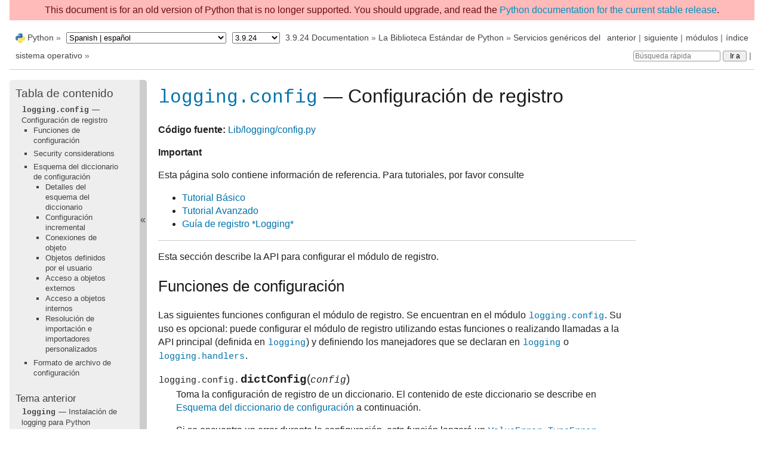

--- FILE ---
content_type: text/html
request_url: https://docs.python.org/es/3.9/library/logging.config.html
body_size: 18195
content:

<!DOCTYPE html>

<html xmlns="http://www.w3.org/1999/xhtml" lang="es">
  <head>
    <meta charset="utf-8" /><meta name="generator" content="Docutils 0.17.1: http://docutils.sourceforge.net/" />

    <title>logging.config — Configuración de registro &#8212; documentación de Python - 3.9.24</title><meta name="viewport" content="width=device-width, initial-scale=1.0">
    
    <link rel="stylesheet" href="../_static/pydoctheme.css" type="text/css" />
    <link rel="stylesheet" href="../_static/pygments.css" type="text/css" />
    
    <script id="documentation_options" data-url_root="../" src="../_static/documentation_options.js"></script>
    <script src="../_static/jquery.js"></script>
    <script src="../_static/underscore.js"></script>
    <script src="../_static/doctools.js"></script>
    <script src="../_static/language_data.js"></script>
    <script src="../_static/translations.js"></script>
    
    <script src="../_static/sidebar.js"></script>
    
    <link rel="search" type="application/opensearchdescription+xml"
          title="Buscar en documentación de Python - 3.9.24"
          href="../_static/opensearch.xml"/>
    <link rel="author" title="Sobre este documento" href="../about.html" />
    <link rel="index" title="Índice" href="../genindex.html" />
    <link rel="search" title="Búsqueda" href="../search.html" />
    <link rel="copyright" title="Copyright" href="../copyright.html" />
    <link rel="next" title="logging.handlers — Gestores de logging" href="logging.handlers.html" />
    <link rel="prev" title="logging — Instalación de logging para Python" href="logging.html" />
    <link rel="canonical" href="https://docs.python.org/3/library/logging.config.html" />
    
      
    

    
    <style>
      @media only screen {
        table.full-width-table {
            width: 100%;
        }
      }
    </style>
<link rel="shortcut icon" type="image/png" href="../_static/py.svg" />
            <script type="text/javascript" src="../_static/copybutton.js"></script>
            <script type="text/javascript" src="../_static/menu.js"></script> 

  </head>
<body>
<div class="mobile-nav">
    <input type="checkbox" id="menuToggler" class="toggler__input" aria-controls="navigation"
           aria-pressed="false" aria-expanded="false" role="button" aria-label="Menu" />
    <label for="menuToggler" class="toggler__label">
        <span></span>
    </label>
    <nav class="nav-content" role="navigation">
         <a href="https://www.python.org/" class="nav-logo">
             <img src="../_static/py.svg" alt="Logo"/>
         </a>
        <div class="version_switcher_placeholder"></div>
        <form role="search" class="search" action="../search.html" method="get">
            <svg xmlns="http://www.w3.org/2000/svg" width="20" height="20" viewBox="0 0 24 24" class="search-icon">
                <path fill-rule="nonzero"
                        d="M15.5 14h-.79l-.28-.27a6.5 6.5 0 001.48-5.34c-.47-2.78-2.79-5-5.59-5.34a6.505 6.505 0 00-7.27 7.27c.34 2.8 2.56 5.12 5.34 5.59a6.5 6.5 0 005.34-1.48l.27.28v.79l4.25 4.25c.41.41 1.08.41 1.49 0 .41-.41.41-1.08 0-1.49L15.5 14zm-6 0C7.01 14 5 11.99 5 9.5S7.01 5 9.5 5 14 7.01 14 9.5 11.99 14 9.5 14z" fill="#444"></path>
            </svg>
            <input type="text" name="q" aria-label="Búsqueda rápida"/>
            <input type="submit" value="Ir a"/>
        </form>
    </nav>
    <div class="menu-wrapper">
        <nav class="menu" role="navigation" aria-label="main navigation">
            <div class="language_switcher_placeholder"></div>
  <h3><a href="../contents.html">Tabla de contenido</a></h3>
  <ul>
<li><a class="reference internal" href="#"><code class="xref py py-mod docutils literal notranslate"><span class="pre">logging.config</span></code> — Configuración de registro</a><ul>
<li><a class="reference internal" href="#configuration-functions">Funciones de configuración</a></li>
<li><a class="reference internal" href="#security-considerations">Security considerations</a></li>
<li><a class="reference internal" href="#configuration-dictionary-schema">Esquema del diccionario de configuración</a><ul>
<li><a class="reference internal" href="#dictionary-schema-details">Detalles del esquema del diccionario</a></li>
<li><a class="reference internal" href="#incremental-configuration">Configuración incremental</a></li>
<li><a class="reference internal" href="#object-connections">Conexiones de objeto</a></li>
<li><a class="reference internal" href="#user-defined-objects">Objetos definidos por el usuario</a></li>
<li><a class="reference internal" href="#access-to-external-objects">Acceso a objetos externos</a></li>
<li><a class="reference internal" href="#access-to-internal-objects">Acceso a objetos internos</a></li>
<li><a class="reference internal" href="#import-resolution-and-custom-importers">Resolución de importación e importadores personalizados</a></li>
</ul>
</li>
<li><a class="reference internal" href="#configuration-file-format">Formato de archivo de configuración</a></li>
</ul>
</li>
</ul>

  <h4>Tema anterior</h4>
  <p class="topless"><a href="logging.html"
                        title="capítulo anterior"><code class="xref py py-mod docutils literal notranslate"><span class="pre">logging</span></code> — Instalación de logging para Python</a></p>
  <h4>Próximo tema</h4>
  <p class="topless"><a href="logging.handlers.html"
                        title="próximo capítulo"><code class="xref py py-mod docutils literal notranslate"><span class="pre">logging.handlers</span></code> — Gestores de <em>logging</em></a></p>
  <div role="note" aria-label="source link">
    <h3>Esta página</h3>
    <ul class="this-page-menu">
      <li><a href="../bugs.html">Reporta un Bug</a></li>
      <li>
        <a href="https://github.com/python/cpython/blob/3.9/Doc/library/logging.config.rst"
            rel="nofollow">Mostrar el código
        </a>
      </li>
    </ul>
  </div>
        </nav>
    </div>
</div>

<div id="outdated-warning" style="padding: .5em; text-align: center; background-color: #FFBABA; color: #6A0E0E;">
    This document is for an old version of Python that is no longer supported.
    You should upgrade, and read the 
    <a href="/3/library/logging.config.html"> Python documentation for the current stable release</a>.
</div>
  
    <div class="related" role="navigation" aria-label="related navigation">
      <h3>Navegación</h3>
      <ul>
        <li class="right" style="margin-right: 10px">
          <a href="../genindex.html" title="Índice General"
             accesskey="I">índice</a></li>
        <li class="right" >
          <a href="../py-modindex.html" title="Índice de Módulos Python"
             >módulos</a> |</li>
        <li class="right" >
          <a href="logging.handlers.html" title="logging.handlers — Gestores de logging"
             accesskey="N">siguiente</a> |</li>
        <li class="right" >
          <a href="logging.html" title="logging — Instalación de logging para Python"
             accesskey="P">anterior</a> |</li>

          <li><img src="../_static/py.svg" alt="python logo" style="vertical-align: middle; margin-top: -1px"/></li>
          <li><a href="https://www.python.org/">Python</a> &#187;</li>
          <li class="switchers">
            <div class="language_switcher_placeholder"></div>
            <div class="version_switcher_placeholder"></div>
          </li>
          <li>
              
          </li>
    <li id="cpython-language-and-version">
      <a href="../index.html">3.9.24 Documentation</a> &#187;
    </li>

          <li class="nav-item nav-item-1"><a href="index.html" >La Biblioteca Estándar de Python</a> &#187;</li>
          <li class="nav-item nav-item-2"><a href="allos.html" accesskey="U">Servicios genéricos del sistema operativo</a> &#187;</li>
                <li class="right">
                    

    <div class="inline-search" role="search">
        <form class="inline-search" action="../search.html" method="get">
          <input placeholder="Búsqueda rápida" aria-label="Búsqueda rápida" type="text" name="q" />
          <input type="submit" value="Ir a" />
          <input type="hidden" name="check_keywords" value="yes" />
          <input type="hidden" name="area" value="default" />
        </form>
    </div>
                     |
                </li>
            
      </ul>
    </div>    

    <div class="document">
      <div class="documentwrapper">
        <div class="bodywrapper">
          <div class="body" role="main">
            
  <section id="module-logging.config">
<span id="logging-config-logging-configuration"></span><h1><a class="reference internal" href="#module-logging.config" title="logging.config: Configuration of the logging module."><code class="xref py py-mod docutils literal notranslate"><span class="pre">logging.config</span></code></a> — Configuración de registro<a class="headerlink" href="#module-logging.config" title="Enlazar permanentemente con este título">¶</a></h1>
<p><strong>Código fuente:</strong> <a class="reference external" href="https://github.com/python/cpython/tree/3.9/Lib/logging/config.py">Lib/logging/config.py</a></p>
<aside class="sidebar">
<p class="sidebar-title">Important</p>
<p>Esta página solo contiene información de referencia. Para tutoriales, por favor consulte</p>
<ul class="simple">
<li><p><a class="reference internal" href="../howto/logging.html#logging-basic-tutorial"><span class="std std-ref">Tutorial Básico</span></a></p></li>
<li><p><a class="reference internal" href="../howto/logging.html#logging-advanced-tutorial"><span class="std std-ref">Tutorial Avanzado</span></a></p></li>
<li><p><a class="reference internal" href="../howto/logging-cookbook.html#logging-cookbook"><span class="std std-ref">Guía de registro *Logging*</span></a></p></li>
</ul>
</aside>
<hr class="docutils" />
<p>Esta sección describe la API para configurar el módulo de registro.</p>
<section id="configuration-functions">
<span id="logging-config-api"></span><h2>Funciones de configuración<a class="headerlink" href="#configuration-functions" title="Enlazar permanentemente con este título">¶</a></h2>
<p>Las siguientes funciones configuran el módulo de registro. Se encuentran en el módulo <a class="reference internal" href="#module-logging.config" title="logging.config: Configuration of the logging module."><code class="xref py py-mod docutils literal notranslate"><span class="pre">logging.config</span></code></a>. Su uso es opcional: puede configurar el módulo de registro utilizando estas funciones o realizando llamadas a la API principal (definida en <a class="reference internal" href="logging.html#module-logging" title="logging: Flexible event logging system for applications."><code class="xref py py-mod docutils literal notranslate"><span class="pre">logging</span></code></a>) y definiendo los manejadores que se declaran en <a class="reference internal" href="logging.html#module-logging" title="logging: Flexible event logging system for applications."><code class="xref py py-mod docutils literal notranslate"><span class="pre">logging</span></code></a> o <a class="reference internal" href="logging.handlers.html#module-logging.handlers" title="logging.handlers: Handlers for the logging module."><code class="xref py py-mod docutils literal notranslate"><span class="pre">logging.handlers</span></code></a>.</p>
<dl class="function">
<dt id="logging.config.dictConfig">
<code class="sig-prename descclassname">logging.config.</code><code class="sig-name descname">dictConfig</code><span class="sig-paren">(</span><em class="sig-param">config</em><span class="sig-paren">)</span><a class="headerlink" href="#logging.config.dictConfig" title="Enlazar permanentemente con esta definición">¶</a></dt>
<dd><p>Toma la configuración de registro de un diccionario. El contenido de este diccionario se describe en <a class="reference internal" href="#logging-config-dictschema"><span class="std std-ref">Esquema del diccionario de configuración</span></a> a continuación.</p>
<p>Si se encuentra un error durante la configuración, esta función lanzará un <a class="reference internal" href="exceptions.html#ValueError" title="ValueError"><code class="xref py py-exc docutils literal notranslate"><span class="pre">ValueError</span></code></a>, <a class="reference internal" href="exceptions.html#TypeError" title="TypeError"><code class="xref py py-exc docutils literal notranslate"><span class="pre">TypeError</span></code></a>, <a class="reference internal" href="exceptions.html#AttributeError" title="AttributeError"><code class="xref py py-exc docutils literal notranslate"><span class="pre">AttributeError</span></code></a> o <a class="reference internal" href="exceptions.html#ImportError" title="ImportError"><code class="xref py py-exc docutils literal notranslate"><span class="pre">ImportError</span></code></a> con un mensaje descriptivo adecuado. La siguiente es una lista (posiblemente incompleta) de condiciones que lanzará un error:</p>
<ul class="simple">
<li><p>Un <code class="docutils literal notranslate"><span class="pre">nivel</span></code> que no es una cadena o que es una cadena que no corresponde a un nivel de registro real.</p></li>
<li><p>Un valor de <code class="docutils literal notranslate"><span class="pre">propagación</span></code> que no es booleano.</p></li>
<li><p>Una identificación que no tiene un destino correspondiente.</p></li>
<li><p>Una identificación de manejador inexistente encontrada durante una llamada incremental.</p></li>
<li><p>Un nombre de registrador no válido.</p></li>
<li><p>Incapacidad para resolver un objeto interno o externo.</p></li>
</ul>
<p>El análisis se realiza mediante la clase <code class="xref py py-class docutils literal notranslate"><span class="pre">DictConfigurator</span></code>, a cuyo constructor se le pasa el diccionario utilizado para la configuración, y tiene un método <code class="xref py py-meth docutils literal notranslate"><span class="pre">configure()</span></code>. El módulo <a class="reference internal" href="#module-logging.config" title="logging.config: Configuration of the logging module."><code class="xref py py-mod docutils literal notranslate"><span class="pre">logging.config</span></code></a> tiene un atributo invocable <code class="xref py py-attr docutils literal notranslate"><span class="pre">dictConfigClass</span></code> que se establece inicialmente en <code class="xref py py-class docutils literal notranslate"><span class="pre">DictConfigurator</span></code>. Puede reemplazar el valor de <code class="xref py py-attr docutils literal notranslate"><span class="pre">dictConfigClass</span></code> con una implementación adecuada propia.</p>
<p><a class="reference internal" href="#logging.config.dictConfig" title="logging.config.dictConfig"><code class="xref py py-func docutils literal notranslate"><span class="pre">dictConfig()</span></code></a> llama <code class="xref py py-attr docutils literal notranslate"><span class="pre">dictConfigClass</span></code> pasando el diccionario especificado, y luego llama al método <code class="xref py py-meth docutils literal notranslate"><span class="pre">configure()</span></code> en el objeto retornado para que la configuración surta efecto:</p>
<div class="highlight-python3 notranslate"><div class="highlight"><pre><span></span><span class="k">def</span><span class="w"> </span><span class="nf">dictConfig</span><span class="p">(</span><span class="n">config</span><span class="p">):</span>
    <span class="n">dictConfigClass</span><span class="p">(</span><span class="n">config</span><span class="p">)</span><span class="o">.</span><span class="n">configure</span><span class="p">()</span>
</pre></div>
</div>
<p>Por ejemplo, una subclase de <code class="xref py py-class docutils literal notranslate"><span class="pre">DictConfigurator</span></code> podría llamar a <code class="docutils literal notranslate"><span class="pre">DictConfigurator.__</span> <span class="pre">init__()</span></code> en su mismo <a class="reference internal" href="../reference/datamodel.html#object.__init__" title="object.__init__"><code class="xref py py-meth docutils literal notranslate"><span class="pre">__init__()</span></code></a>, luego configurar prefijos personalizados que serían utilizables en la siguiente llamada <code class="xref py py-meth docutils literal notranslate"><span class="pre">configure()</span></code>. <code class="xref py py-attr docutils literal notranslate"><span class="pre">dictConfigClass</span></code> estaría vinculado a esta nueva subclase, y luego <a class="reference internal" href="#logging.config.dictConfig" title="logging.config.dictConfig"><code class="xref py py-func docutils literal notranslate"><span class="pre">dictConfig()</span></code></a> podría llamarse exactamente como en el estado predeterminado, no personalizado.</p>
<div class="versionadded">
<p><span class="versionmodified added">Nuevo en la versión 3.2.</span></p>
</div>
</dd></dl>

<dl class="function">
<dt id="logging.config.fileConfig">
<code class="sig-prename descclassname">logging.config.</code><code class="sig-name descname">fileConfig</code><span class="sig-paren">(</span><em class="sig-param">fname</em>, <em class="sig-param">defaults=None</em>, <em class="sig-param">disable_existing_loggers=True</em><span class="sig-paren">)</span><a class="headerlink" href="#logging.config.fileConfig" title="Enlazar permanentemente con esta definición">¶</a></dt>
<dd><p>Lee la configuración de registro desde un archivo de formato de <a class="reference internal" href="configparser.html#module-configparser" title="configparser: Configuration file parser."><code class="xref py py-mod docutils literal notranslate"><span class="pre">configparser</span></code></a>. El formato del archivo debe ser como se describe en <a class="reference internal" href="#logging-config-fileformat"><span class="std std-ref">Formato de archivo de configuración</span></a>. Esta función se puede invocar varias veces desde una aplicación, lo que permite al usuario final seleccionar entre varias configuraciones predeterminadas (si el desarrollador proporciona un mecanismo para presentar las opciones y cargar la configuración elegida).</p>
<dl class="field-list simple">
<dt class="field-odd">Parámetros</dt>
<dd class="field-odd"><ul class="simple">
<li><p><strong>fname</strong> – Un nombre de archivo, o un objeto similar a un archivo, o una instancia derivada de <a class="reference internal" href="configparser.html#configparser.RawConfigParser" title="configparser.RawConfigParser"><code class="xref py py-class docutils literal notranslate"><span class="pre">RawConfigParser</span></code></a>. Si se pasa una instancia derivada de <code class="docutils literal notranslate"><span class="pre">RawConfigParser</span></code>, se usa tal cual. De lo contrario, se instancia <code class="xref py py-class docutils literal notranslate"><span class="pre">Configparser</span></code>, y la configuración leída desde el objeto pasado en <code class="docutils literal notranslate"><span class="pre">fname</span></code>. Si eso tiene un método <a class="reference internal" href="readline.html#module-readline" title="readline: GNU readline support for Python. (Unix)"><code class="xref py py-meth docutils literal notranslate"><span class="pre">readline()</span></code></a>, se supone que es un objeto similar a un archivo y se lee usando <a class="reference internal" href="configparser.html#configparser.ConfigParser.read_file" title="configparser.ConfigParser.read_file"><code class="xref py py-meth docutils literal notranslate"><span class="pre">read_file()</span></code></a>; de lo contrario, se supone que es un nombre de archivo y se pasa a <a class="reference internal" href="configparser.html#configparser.ConfigParser.read" title="configparser.ConfigParser.read"><code class="xref py py-meth docutils literal notranslate"><span class="pre">read()</span></code></a>.</p></li>
<li><p><strong>defaults</strong> – Los valores predeterminados para pasar al ConfigParser se pueden especificar en este argumento.</p></li>
<li><p><strong>disable_existing_loggers</strong> – Si se especifica como <code class="docutils literal notranslate"><span class="pre">False</span></code>, los registradores que existen cuando se realiza esta llamada se dejan habilitados. El valor predeterminado es <code class="docutils literal notranslate"><span class="pre">True</span></code> porque esto permite un comportamiento antiguo de una manera compatible con versiones anteriores. Este comportamiento consiste en deshabilitar cualquier registrador no root existente a menos que ellos o sus antepasados se mencionen explícitamente en la configuración de registro.</p></li>
</ul>
</dd>
</dl>
<div class="versionchanged">
<p><span class="versionmodified changed">Distinto en la versión 3.4: </span>Una instancia de una subclase de <a class="reference internal" href="configparser.html#configparser.RawConfigParser" title="configparser.RawConfigParser"><code class="xref py py-class docutils literal notranslate"><span class="pre">RawConfigParser</span></code></a> ahora se acepta como un valor para <code class="docutils literal notranslate"><span class="pre">fname</span></code>. Esto facilita:</p>
<ul class="simple">
<li><p>Uso de un archivo de configuración donde la configuración de registro es solo parte de la configuración general de la aplicación.</p></li>
<li><p>Uso de una configuración leída de un archivo, y luego modificada por la aplicación que lo usa (por ejemplo, basada en parámetros de línea de comandos u otros aspectos del entorno de ejecución) antes de pasar a <code class="docutils literal notranslate"><span class="pre">fileConfig</span></code>.</p></li>
</ul>
</div>
</dd></dl>

<dl class="function">
<dt id="logging.config.listen">
<code class="sig-prename descclassname">logging.config.</code><code class="sig-name descname">listen</code><span class="sig-paren">(</span><em class="sig-param">port=DEFAULT_LOGGING_CONFIG_PORT</em>, <em class="sig-param">verify=None</em><span class="sig-paren">)</span><a class="headerlink" href="#logging.config.listen" title="Enlazar permanentemente con esta definición">¶</a></dt>
<dd><p>Inicia un servidor de socket en el puerto especificado y escucha nuevas configuraciones. Si no se especifica ningún puerto, se usa el valor predeterminado del módulo <code class="xref py py-const docutils literal notranslate"><span class="pre">DEFAULT_LOGGING_CONFIG_PORT</span></code>. Las configuraciones de registro se enviarán como un archivo adecuado para su procesamiento por <a class="reference internal" href="#logging.config.dictConfig" title="logging.config.dictConfig"><code class="xref py py-func docutils literal notranslate"><span class="pre">dictConfig()</span></code></a> o <a class="reference internal" href="#logging.config.fileConfig" title="logging.config.fileConfig"><code class="xref py py-func docutils literal notranslate"><span class="pre">fileConfig()</span></code></a>. Retorna una instancia de <a class="reference internal" href="threading.html#threading.Thread" title="threading.Thread"><code class="xref py py-class docutils literal notranslate"><span class="pre">Thread</span></code></a> en la que puede llamar <a class="reference internal" href="threading.html#threading.Thread.start" title="threading.Thread.start"><code class="xref py py-meth docutils literal notranslate"><span class="pre">start()</span></code></a> para iniciar el servidor, y que puede <a class="reference internal" href="threading.html#threading.Thread.join" title="threading.Thread.join"><code class="xref py py-meth docutils literal notranslate"><span class="pre">join()</span></code></a> cuando corresponda . Para detener el servidor, llame a <a class="reference internal" href="#logging.config.stopListening" title="logging.config.stopListening"><code class="xref py py-func docutils literal notranslate"><span class="pre">stopListening()</span></code></a>.</p>
<p>El argumento <code class="docutils literal notranslate"><span class="pre">verificar</span></code>, si se especifica, debe ser invocable, lo que debería verificar si los bytes recibidos en el socket son válidos y deben procesarse. Esto podría hacerse encriptando y / o firmando lo que se envía a través del socket, de modo que el <code class="docutils literal notranslate"><span class="pre">verificar</span></code> invocable pueda realizar la verificación o descifrado de la firma. El llamado invocable <code class="docutils literal notranslate"><span class="pre">verificar</span></code> se llama con un solo argumento (los bytes recibidos a través del socket) y debe retornar los bytes a procesar, o <code class="docutils literal notranslate"><span class="pre">None</span></code> para indicar que los bytes deben descartarse. Los bytes retornados podrían ser los mismos que los pasados en bytes (por ejemplo, cuando solo se realiza la verificación), o podrían ser completamente diferentes (tal vez si se realizó el descifrado).</p>
<p>Para enviar una configuración al socket, lea el archivo de configuración y envíelo al socket como una secuencia de bytes precedida por una cadena de longitud de cuatro bytes empaquetada en binario usando <code class="docutils literal notranslate"><span class="pre">struct.pack('&gt;L',</span> <span class="pre">n)</span></code>.</p>
<div class="admonition note" id="logging-eval-security">
<p class="admonition-title">Nota</p>
<p>Because portions of the configuration are passed through
<a class="reference internal" href="functions.html#eval" title="eval"><code class="xref py py-func docutils literal notranslate"><span class="pre">eval()</span></code></a>, use of this function may open its users to a security risk.
While the function only binds to a socket on <code class="docutils literal notranslate"><span class="pre">localhost</span></code>, and so does
not accept connections from remote machines, there are scenarios where
untrusted code could be run under the account of the process which calls
<a class="reference internal" href="#logging.config.listen" title="logging.config.listen"><code class="xref py py-func docutils literal notranslate"><span class="pre">listen()</span></code></a>. Specifically, if the process calling <a class="reference internal" href="#logging.config.listen" title="logging.config.listen"><code class="xref py py-func docutils literal notranslate"><span class="pre">listen()</span></code></a> runs
on a multi-user machine where users cannot trust each other, then a
malicious user could arrange to run essentially arbitrary code in a
victim user’s process, simply by connecting to the victim’s
<a class="reference internal" href="#logging.config.listen" title="logging.config.listen"><code class="xref py py-func docutils literal notranslate"><span class="pre">listen()</span></code></a> socket and sending a configuration which runs whatever
code the attacker wants to have executed in the victim’s process. This is
especially easy to do if the default port is used, but not hard even if a
different port is used. To avoid the risk of this happening, use the
<code class="docutils literal notranslate"><span class="pre">verify</span></code> argument to <a class="reference internal" href="#logging.config.listen" title="logging.config.listen"><code class="xref py py-func docutils literal notranslate"><span class="pre">listen()</span></code></a> to prevent unrecognised
configurations from being applied.</p>
</div>
<div class="versionchanged">
<p><span class="versionmodified changed">Distinto en la versión 3.4: </span>Se agregó el argumento <code class="docutils literal notranslate"><span class="pre">verificar</span></code>.</p>
</div>
<div class="admonition note">
<p class="admonition-title">Nota</p>
<p>Si desea enviar configuraciones al oyente que no deshabiliten los registradores existentes, deberá usar un formato JSON para la configuración, que utilizará <a class="reference internal" href="#logging.config.dictConfig" title="logging.config.dictConfig"><code class="xref py py-func docutils literal notranslate"><span class="pre">dictConfig()</span></code></a> para la configuración. Este método le permite especificar <code class="docutils literal notranslate"><span class="pre">disable_existing_loggers</span></code> como <code class="docutils literal notranslate"><span class="pre">False</span></code> en la configuración que envía.</p>
</div>
</dd></dl>

<dl class="function">
<dt id="logging.config.stopListening">
<code class="sig-prename descclassname">logging.config.</code><code class="sig-name descname">stopListening</code><span class="sig-paren">(</span><span class="sig-paren">)</span><a class="headerlink" href="#logging.config.stopListening" title="Enlazar permanentemente con esta definición">¶</a></dt>
<dd><p>Detiene el servidor de escucha que se creó con una llamada a <a class="reference internal" href="#logging.config.listen" title="logging.config.listen"><code class="xref py py-func docutils literal notranslate"><span class="pre">listen()</span></code></a>. Esto normalmente se llama antes de llamar <code class="xref py py-meth docutils literal notranslate"><span class="pre">join()</span></code> en el valor de retorno de <a class="reference internal" href="#logging.config.listen" title="logging.config.listen"><code class="xref py py-func docutils literal notranslate"><span class="pre">listen()</span></code></a>.</p>
</dd></dl>

</section>
<section id="security-considerations">
<h2>Security considerations<a class="headerlink" href="#security-considerations" title="Enlazar permanentemente con este título">¶</a></h2>
<p>The logging configuration functionality tries to offer convenience, and in part this
is done by offering the ability to convert text in configuration files into Python
objects used in logging configuration - for example, as described in
<a class="reference internal" href="#logging-config-dict-userdef"><span class="std std-ref">Objetos definidos por el usuario</span></a>. However, these same mechanisms (importing
callables from user-defined modules and calling them with parameters from the
configuration) could be used to invoke any code you like, and for this reason you
should treat configuration files from untrusted sources with <em>extreme caution</em> and
satisfy yourself that nothing bad can happen if you load them, before actually loading
them.</p>
</section>
<section id="configuration-dictionary-schema">
<span id="logging-config-dictschema"></span><h2>Esquema del diccionario de configuración<a class="headerlink" href="#configuration-dictionary-schema" title="Enlazar permanentemente con este título">¶</a></h2>
<p>La descripción de una configuración de registro requiere una lista de los diversos objetos para crear y las conexiones entre ellos; por ejemplo, puede crear un manejador llamado “consola” y luego decir que el registrador llamado “inicio” enviará sus mensajes al manejador “consola”. Estos objetos no se limitan a los proporcionados por el módulo <a class="reference internal" href="logging.html#module-logging" title="logging: Flexible event logging system for applications."><code class="xref py py-mod docutils literal notranslate"><span class="pre">logging</span></code></a> porque podría escribir su propia clase de formateador o manejador. Los parámetros de estas clases también pueden necesitar incluir objetos externos como <code class="docutils literal notranslate"><span class="pre">sys.stderr</span></code>. La sintaxis para describir estos objetos y conexiones se define en <a class="reference internal" href="#logging-config-dict-connections"><span class="std std-ref">Conexiones de objeto</span></a> a continuación.</p>
<section id="dictionary-schema-details">
<h3>Detalles del esquema del diccionario<a class="headerlink" href="#dictionary-schema-details" title="Enlazar permanentemente con este título">¶</a></h3>
<p>El diccionario pasado a <a class="reference internal" href="#logging.config.dictConfig" title="logging.config.dictConfig"><code class="xref py py-func docutils literal notranslate"><span class="pre">dictConfig()</span></code></a> debe contener las siguientes claves:</p>
<ul class="simple">
<li><p><em>version</em> - se establece en un valor entero que representa la versión del esquema. El único valor válido en este momento es 1, pero tener esta clave permite que el esquema evolucione sin perder la compatibilidad con versiones anteriores.</p></li>
</ul>
<p>Todas las demás claves son opcionales, pero si están presentes se interpretarán como se describe a continuación. En todos los casos a continuación, donde se menciona un “dict de configuración”, se verificará la clave especial <code class="docutils literal notranslate"><span class="pre">'()'</span></code> para ver si se requiere una instanciación personalizada. Si es así, el mecanismo descrito en <a class="reference internal" href="#logging-config-dict-userdef"><span class="std std-ref">Objetos definidos por el usuario</span></a> a continuación se usa para crear una instancia; de lo contrario, el contexto se usa para determinar qué instanciar.</p>
<ul>
<li><p><em>formatters</em>: el valor correspondiente será un diccionario en el que cada clave es una identificación de formateador y cada valor es un diccionario que describe cómo configurar la instancia correspondiente <a class="reference internal" href="logging.html#logging.Formatter" title="logging.Formatter"><code class="xref py py-class docutils literal notranslate"><span class="pre">Formatter</span></code></a>.</p>
<p>La configuración diccionario se busca para las claves <code class="docutils literal notranslate"><span class="pre">format</span></code> y <code class="docutils literal notranslate"><span class="pre">datefmt</span></code> (con los valores predeterminados de <code class="docutils literal notranslate"><span class="pre">None</span></code>) y se utilizan para construir una instancia de <a class="reference internal" href="logging.html#logging.Formatter" title="logging.Formatter"><code class="xref py py-class docutils literal notranslate"><span class="pre">Formatter</span></code></a>.</p>
<div class="versionchanged">
<p><span class="versionmodified changed">Distinto en la versión 3.8: </span>se puede agregar una tecla <code class="docutils literal notranslate"><span class="pre">validar</span></code> (con el valor predeterminado <code class="docutils literal notranslate"><span class="pre">True</span></code>) en la sección <code class="docutils literal notranslate"><span class="pre">formatters</span></code> de la configuración diccionario, esto es para validar el formato.</p>
</div>
</li>
<li><p><em>filters</em>: el valor correspondiente será un diccionario en el que cada clave es una identificación de filtro y cada valor es un diccionario que describe cómo configurar la instancia de filtro correspondiente.</p>
<p>El diccionario de configuración busca la clave <code class="docutils literal notranslate"><span class="pre">nombre</span></code> (por defecto en la cadena vacía) y esto se utiliza para construir una instancia de <a class="reference internal" href="logging.html#logging.Filter" title="logging.Filter"><code class="xref py py-class docutils literal notranslate"><span class="pre">logging.Filter</span></code></a>.</p>
</li>
<li><p><em>handlers</em>: el valor correspondiente será un diccionario en el que cada clave es una identificación de manejador y cada valor es un diccionario que describe cómo configurar la instancia del manejador correspondiente.</p>
<p>El diccionario de configuración busca las siguientes claves:</p>
<ul class="simple">
<li><p><code class="docutils literal notranslate"><span class="pre">clase</span></code> (obligatorio). Este es el nombre completo de la clase de manejador.</p></li>
<li><p><code class="docutils literal notranslate"><span class="pre">nivel</span></code> (opcional). El nivel del manejador.</p></li>
<li><p><code class="docutils literal notranslate"><span class="pre">formateador</span></code> (opcional). La identificación del formateador para este manejador.</p></li>
<li><p><code class="docutils literal notranslate"><span class="pre">filtros</span></code> (opcional). Una lista de identificadores de los filtros para este manejador.</p></li>
</ul>
<p>Todas las claves <em>other</em> se pasan como argumentos de palabras clave al constructor del manejador. Por ejemplo, dado el fragmento:</p>
<div class="highlight-yaml notranslate"><div class="highlight"><pre><span></span><span class="nt">handlers</span><span class="p">:</span>
<span class="w">  </span><span class="nt">console</span><span class="p">:</span>
<span class="w">    </span><span class="nt">class </span><span class="p">:</span><span class="w"> </span><span class="l l-Scalar l-Scalar-Plain">logging.StreamHandler</span>
<span class="w">    </span><span class="nt">formatter</span><span class="p">:</span><span class="w"> </span><span class="l l-Scalar l-Scalar-Plain">brief</span>
<span class="w">    </span><span class="nt">level   </span><span class="p">:</span><span class="w"> </span><span class="l l-Scalar l-Scalar-Plain">INFO</span>
<span class="w">    </span><span class="nt">filters</span><span class="p">:</span><span class="w"> </span><span class="p p-Indicator">[</span><span class="nv">allow_foo</span><span class="p p-Indicator">]</span>
<span class="w">    </span><span class="nt">stream  </span><span class="p">:</span><span class="w"> </span><span class="l l-Scalar l-Scalar-Plain">ext://sys.stdout</span>
<span class="w">  </span><span class="nt">file</span><span class="p">:</span>
<span class="w">    </span><span class="nt">class </span><span class="p">:</span><span class="w"> </span><span class="l l-Scalar l-Scalar-Plain">logging.handlers.RotatingFileHandler</span>
<span class="w">    </span><span class="nt">formatter</span><span class="p">:</span><span class="w"> </span><span class="l l-Scalar l-Scalar-Plain">precise</span>
<span class="w">    </span><span class="nt">filename</span><span class="p">:</span><span class="w"> </span><span class="l l-Scalar l-Scalar-Plain">logconfig.log</span>
<span class="w">    </span><span class="nt">maxBytes</span><span class="p">:</span><span class="w"> </span><span class="l l-Scalar l-Scalar-Plain">1024</span>
<span class="w">    </span><span class="nt">backupCount</span><span class="p">:</span><span class="w"> </span><span class="l l-Scalar l-Scalar-Plain">3</span>
</pre></div>
</div>
<p>el manejador con id <code class="docutils literal notranslate"><span class="pre">consola</span></code> se instancia como <a class="reference internal" href="logging.handlers.html#logging.StreamHandler" title="logging.StreamHandler"><code class="xref py py-class docutils literal notranslate"><span class="pre">logging.StreamHandler</span></code></a>, usando <code class="docutils literal notranslate"><span class="pre">sys.stdout</span></code> como la secuencia subyacente. El manejador con la identificación <code class="docutils literal notranslate"><span class="pre">archivo</span></code> se instancia como <a class="reference internal" href="logging.handlers.html#logging.handlers.RotatingFileHandler" title="logging.handlers.RotatingFileHandler"><code class="xref py py-class docutils literal notranslate"><span class="pre">logging.handlers.RotatingFileHandler</span></code></a> con los argumentos de la palabra clave <code class="docutils literal notranslate"><span class="pre">filename='logconfig.log',</span> <span class="pre">maxBytes=1024,</span> <span class="pre">backupCount=3</span></code>.</p>
</li>
<li><p><em>loggers</em>: el valor correspondiente será un diccionario en el que cada clave es un nombre de <em>logger</em> y cada valor es un diccionario que describe cómo configurar la instancia de <em>Logger</em> correspondiente.</p>
<p>El diccionario de configuración busca las siguientes claves:</p>
<ul class="simple">
<li><p><code class="docutils literal notranslate"><span class="pre">nivel</span></code> (opcional). El nivel del registrador.</p></li>
<li><p><code class="docutils literal notranslate"><span class="pre">propagar</span></code> (opcional). La configuración de propagación del registrador.</p></li>
<li><p><code class="docutils literal notranslate"><span class="pre">filtros</span></code> (opcional). Una lista de identificadores de los filtros para este registrador.</p></li>
<li><p><code class="docutils literal notranslate"><span class="pre">manipuladores</span></code> (opcional). Una lista de identificadores de los manejadores para este registrador.</p></li>
</ul>
<p>Los registradores especificados se configurarán de acuerdo con el nivel, la propagación, los filtros y los manejadores especificados.</p>
</li>
<li><p><em>root</em> - Esta será la configuración para el registrador <em>root</em>. El procesamiento de la configuración será como para cualquier registrador, excepto que la configuración de <code class="docutils literal notranslate"><span class="pre">propagar</span></code> no será aplicable.</p></li>
<li><p><em>incremental</em> - si la configuración debe interpretarse como incremental a la configuración existente. Este valor predeterminado es <code class="docutils literal notranslate"><span class="pre">False</span></code>, lo que significa que la configuración especificada reemplaza la configuración existente con la misma semántica que la utilizada por la API existente <a class="reference internal" href="#logging.config.fileConfig" title="logging.config.fileConfig"><code class="xref py py-func docutils literal notranslate"><span class="pre">fileConfig()</span></code></a>.</p>
<p>Si el valor especificado es <code class="docutils literal notranslate"><span class="pre">True</span></code>, la configuración se procesa como se describe en la sección sobre <a class="reference internal" href="#logging-config-dict-incremental"><span class="std std-ref">Configuración incremental</span></a>.</p>
</li>
<li><p><em>disable_existing_loggers</em> - si se debe deshabilitar cualquier registrador no <em>root</em> existente. Esta configuración refleja el parámetro del mismo nombre en <a class="reference internal" href="#logging.config.fileConfig" title="logging.config.fileConfig"><code class="xref py py-func docutils literal notranslate"><span class="pre">fileConfig()</span></code></a>. Si está ausente, este parámetro tiene el valor predeterminado <code class="docutils literal notranslate"><span class="pre">True</span></code>. Este valor se ignora si <em>incremental</em> es <code class="docutils literal notranslate"><span class="pre">True</span></code>.</p></li>
</ul>
</section>
<section id="incremental-configuration">
<span id="logging-config-dict-incremental"></span><h3>Configuración incremental<a class="headerlink" href="#incremental-configuration" title="Enlazar permanentemente con este título">¶</a></h3>
<p>Es difícil proporcionar flexibilidad completa para la configuración incremental. Por ejemplo, debido a que los objetos como los filtros y formateadores son anónimos, una vez que se configura una configuración, no es posible hacer referencia a dichos objetos anónimos al aumentar una configuración.</p>
<p>Además, no hay un caso convincente para alterar arbitrariamente el gráfico de objetos de registradores, manejadores, filtros, formateadores en tiempo de ejecución, una vez que se configura una configuración; la verbosidad de los registradores y manejadores se puede controlar simplemente estableciendo niveles (y, en el caso de los registradores, flags de propagación). Cambiar el gráfico de objetos de manera arbitraria y segura es problemático en un entorno de subprocesos múltiples; Si bien no es imposible, los beneficios no valen la complejidad que agrega a la implementación.</p>
<p>Por lo tanto, cuando la tecla <code class="docutils literal notranslate"><span class="pre">incremental</span></code> de un diccionario de configuración está presente y es <code class="docutils literal notranslate"><span class="pre">True</span></code>, el sistema ignorará por completo cualquier entrada de <code class="docutils literal notranslate"><span class="pre">formateadores</span></code> y <code class="docutils literal notranslate"><span class="pre">filtros</span></code>, y procesará solo el <code class="docutils literal notranslate"><span class="pre">nivel</span></code> configuraciones en las entradas de <code class="docutils literal notranslate"><span class="pre">manejadores</span></code>, y las configuraciones de <code class="docutils literal notranslate"><span class="pre">nivel</span></code> y <code class="docutils literal notranslate"><span class="pre">propagar</span></code> en las entradas de <code class="docutils literal notranslate"><span class="pre">registradores</span></code> y <code class="docutils literal notranslate"><span class="pre">raíz</span></code>.</p>
<p>El uso de un valor en la configuración diccionario permite que las configuraciones se envíen a través del cable como dictados en vinagre a un escucha de socket. Por lo tanto, la verbosidad de registro de una aplicación de larga ejecución puede modificarse con el tiempo sin necesidad de detener y reiniciar la aplicación.</p>
</section>
<section id="object-connections">
<span id="logging-config-dict-connections"></span><h3>Conexiones de objeto<a class="headerlink" href="#object-connections" title="Enlazar permanentemente con este título">¶</a></h3>
<p>El esquema describe un conjunto de objetos de registro (registradores, manejadores, formateadores, filtros) que están conectados entre sí en un gráfico de objetos. Por lo tanto, el esquema necesita representar conexiones entre los objetos. Por ejemplo, supongamos que, una vez configurado, un registrador particular le ha adjuntado un manejador particular. A los fines de esta discusión, podemos decir que el registrador representa la fuente y el manejador el destino de una conexión entre los dos. Por supuesto, en los objetos configurados esto está representado por el registrador que tiene una referencia al manejador. En la configuración dict, esto se hace dando a cada objeto de destino una identificación que lo identifica inequívocamente, y luego utilizando la identificación en la configuración del objeto de origen para indicar que existe una conexión entre el origen y el objeto de destino con esa identificación.</p>
<p>Entonces, por ejemplo, considere el siguiente fragmento de YAML:</p>
<div class="highlight-yaml notranslate"><div class="highlight"><pre><span></span><span class="nt">formatters</span><span class="p">:</span>
<span class="w">  </span><span class="nt">brief</span><span class="p">:</span>
<span class="w">    </span><span class="c1"># configuration for formatter with id &#39;brief&#39; goes here</span>
<span class="w">  </span><span class="nt">precise</span><span class="p">:</span>
<span class="w">    </span><span class="c1"># configuration for formatter with id &#39;precise&#39; goes here</span>
<span class="nt">handlers</span><span class="p">:</span>
<span class="w">  </span><span class="nt">h1</span><span class="p">:</span><span class="w"> </span><span class="c1">#This is an id</span>
<span class="w">   </span><span class="c1"># configuration of handler with id &#39;h1&#39; goes here</span>
<span class="w">   </span><span class="nt">formatter</span><span class="p">:</span><span class="w"> </span><span class="l l-Scalar l-Scalar-Plain">brief</span>
<span class="w">  </span><span class="nt">h2</span><span class="p">:</span><span class="w"> </span><span class="c1">#This is another id</span>
<span class="w">   </span><span class="c1"># configuration of handler with id &#39;h2&#39; goes here</span>
<span class="w">   </span><span class="nt">formatter</span><span class="p">:</span><span class="w"> </span><span class="l l-Scalar l-Scalar-Plain">precise</span>
<span class="nt">loggers</span><span class="p">:</span>
<span class="w">  </span><span class="nt">foo.bar.baz</span><span class="p">:</span>
<span class="w">    </span><span class="c1"># other configuration for logger &#39;foo.bar.baz&#39;</span>
<span class="w">    </span><span class="nt">handlers</span><span class="p">:</span><span class="w"> </span><span class="p p-Indicator">[</span><span class="nv">h1</span><span class="p p-Indicator">,</span><span class="w"> </span><span class="nv">h2</span><span class="p p-Indicator">]</span>
</pre></div>
</div>
<p>(Nota: YAML se usa aquí porque es un poco más legible que el formulario fuente Python equivalente para el diccionario.)</p>
<p>Los identificadores para los registradores son los nombres de los registradores que se utilizarían mediante programación para obtener una referencia a esos registradores, por ejemplo <code class="docutils literal notranslate"><span class="pre">foo.bar.baz</span></code>. Los identificadores para Formateadores y Filtros pueden ser cualquier valor de cadena (como <code class="docutils literal notranslate"><span class="pre">breve</span></code>, <code class="docutils literal notranslate"><span class="pre">preciso</span></code> arriba) y son transitorios, ya que solo son significativos para procesar el diccionario de configuración y se utilizan para determinar conexiones entre objetos , y no persisten en ninguna parte cuando se completa la llamada de configuración.</p>
<p>El fragmento anterior indica que el registrador llamado <code class="docutils literal notranslate"><span class="pre">foo.bar.baz</span></code> debe tener dos manejadores adjuntos, que se describen mediante los identificadores de manejador <code class="docutils literal notranslate"><span class="pre">h1</span></code> y <code class="docutils literal notranslate"><span class="pre">h2</span></code>. El formateador para <code class="docutils literal notranslate"><span class="pre">h1</span></code> es el descrito por identificador <code class="docutils literal notranslate"><span class="pre">brief</span></code>, y el formateador para <code class="docutils literal notranslate"><span class="pre">h2</span></code> es el descrito por identificador <code class="docutils literal notranslate"><span class="pre">precise</span></code>.</p>
</section>
<section id="user-defined-objects">
<span id="logging-config-dict-userdef"></span><h3>Objetos definidos por el usuario<a class="headerlink" href="#user-defined-objects" title="Enlazar permanentemente con este título">¶</a></h3>
<p>El esquema admite objetos definidos por el usuario para manejadores, filtros y formateadores. (Los registradores no necesitan tener diferentes tipos para diferentes instancias, por lo que no hay soporte en este esquema de configuración para las clases de registrador definidas por el usuario).</p>
<p>Los objetos a configurar son descritos por diccionarios que detallan su configuración. En algunos lugares, el sistema de registro podrá inferir del contexto cómo se va a instanciar un objeto, pero cuando se va a instanciar un objeto definido por el usuario, el sistema no sabrá cómo hacerlo. Con el fin de proporcionar una flexibilidad completa para la creación de instancias de objetos definidos por el usuario, el usuario debe proporcionar una “fábrica”, una llamada que se llama con un diccionario de configuración y que retorna el objeto instanciado. Esto se indica mediante una ruta de importación absoluta a la fábrica disponible bajo la tecla especial <code class="docutils literal notranslate"><span class="pre">'()'</span></code>. Aquí hay un ejemplo concreto:</p>
<div class="highlight-yaml notranslate"><div class="highlight"><pre><span></span><span class="nt">formatters</span><span class="p">:</span>
<span class="w">  </span><span class="nt">brief</span><span class="p">:</span>
<span class="w">    </span><span class="nt">format</span><span class="p">:</span><span class="w"> </span><span class="s">&#39;%(message)s&#39;</span>
<span class="w">  </span><span class="nt">default</span><span class="p">:</span>
<span class="w">    </span><span class="nt">format</span><span class="p">:</span><span class="w"> </span><span class="s">&#39;%(asctime)s</span><span class="nv"> </span><span class="s">%(levelname)-8s</span><span class="nv"> </span><span class="s">%(name)-15s</span><span class="nv"> </span><span class="s">%(message)s&#39;</span>
<span class="w">    </span><span class="nt">datefmt</span><span class="p">:</span><span class="w"> </span><span class="s">&#39;%Y-%m-%d</span><span class="nv"> </span><span class="s">%H:%M:%S&#39;</span>
<span class="w">  </span><span class="nt">custom</span><span class="p">:</span>
<span class="w">      </span><span class="nt">()</span><span class="p">:</span><span class="w"> </span><span class="l l-Scalar l-Scalar-Plain">my.package.customFormatterFactory</span>
<span class="w">      </span><span class="nt">bar</span><span class="p">:</span><span class="w"> </span><span class="l l-Scalar l-Scalar-Plain">baz</span>
<span class="w">      </span><span class="nt">spam</span><span class="p">:</span><span class="w"> </span><span class="l l-Scalar l-Scalar-Plain">99.9</span>
<span class="w">      </span><span class="nt">answer</span><span class="p">:</span><span class="w"> </span><span class="l l-Scalar l-Scalar-Plain">42</span>
</pre></div>
</div>
<p>El fragmento de YAML anterior define tres formateadores. El primero, con identificador``breve``, es una instancia estándar <a class="reference internal" href="logging.html#logging.Formatter" title="logging.Formatter"><code class="xref py py-class docutils literal notranslate"><span class="pre">logging.Formatter</span></code></a> con la cadena de formato especificada. El segundo, con identificador <code class="docutils literal notranslate"><span class="pre">predeterminado</span></code>, tiene un formato más largo y también define el formato de hora explícitamente, y dará como resultado <a class="reference internal" href="logging.html#logging.Formatter" title="logging.Formatter"><code class="xref py py-class docutils literal notranslate"><span class="pre">logging.Formatter</span></code></a> inicializado con esas dos cadenas de formato. En forma de fuente Python, los formateadores <code class="docutils literal notranslate"><span class="pre">breve</span></code> y <code class="docutils literal notranslate"><span class="pre">predeterminado</span></code> tienen sub-diccionarios de configuración:</p>
<div class="highlight-python3 notranslate"><div class="highlight"><pre><span></span><span class="p">{</span>
  <span class="s1">&#39;format&#39;</span> <span class="p">:</span> <span class="s1">&#39;</span><span class="si">%(message)s</span><span class="s1">&#39;</span>
<span class="p">}</span>
</pre></div>
</div>
<p>y:</p>
<div class="highlight-python3 notranslate"><div class="highlight"><pre><span></span><span class="p">{</span>
  <span class="s1">&#39;format&#39;</span> <span class="p">:</span> <span class="s1">&#39;</span><span class="si">%(asctime)s</span><span class="s1"> </span><span class="si">%(levelname)-8s</span><span class="s1"> </span><span class="si">%(name)-15s</span><span class="s1"> </span><span class="si">%(message)s</span><span class="s1">&#39;</span><span class="p">,</span>
  <span class="s1">&#39;datefmt&#39;</span> <span class="p">:</span> <span class="s1">&#39;%Y-%m-</span><span class="si">%d</span><span class="s1"> %H:%M:%S&#39;</span>
<span class="p">}</span>
</pre></div>
</div>
<p>respectivamente, y como estos diccionarios no contienen la clave especial <code class="docutils literal notranslate"><span class="pre">'()'</span></code>, la instanciación se infiere del contexto: como resultado, se crean las instancias estándar <a class="reference internal" href="logging.html#logging.Formatter" title="logging.Formatter"><code class="xref py py-class docutils literal notranslate"><span class="pre">logging.Formatter</span></code></a>. El sub-diccionario de configuración para el tercer formateador, con identificador <code class="docutils literal notranslate"><span class="pre">personalizado</span></code>, es:</p>
<div class="highlight-python3 notranslate"><div class="highlight"><pre><span></span><span class="p">{</span>
  <span class="s1">&#39;()&#39;</span> <span class="p">:</span> <span class="s1">&#39;my.package.customFormatterFactory&#39;</span><span class="p">,</span>
  <span class="s1">&#39;bar&#39;</span> <span class="p">:</span> <span class="s1">&#39;baz&#39;</span><span class="p">,</span>
  <span class="s1">&#39;spam&#39;</span> <span class="p">:</span> <span class="mf">99.9</span><span class="p">,</span>
  <span class="s1">&#39;answer&#39;</span> <span class="p">:</span> <span class="mi">42</span>
<span class="p">}</span>
</pre></div>
</div>
<p>y esto contiene la clave especial <code class="docutils literal notranslate"><span class="pre">'()'</span></code>, lo que significa que se desea la creación de instancias definida por el usuario. En este caso, se utilizará la llamada especificada de fábrica especificada. Si es una llamada real, se usará directamente; de lo contrario, si especifica una cadena (como en el ejemplo), la llamada real se ubicará utilizando mecanismos de importación normales. Se llamará al invocable con los elementos <strong>restantes</strong> en el sub-diccionario de configuración como argumentos de palabras clave. En el ejemplo anterior, se supondrá que el formateador con identificador <code class="docutils literal notranslate"><span class="pre">personalizado</span></code> será retornado por la llamada:</p>
<div class="highlight-python3 notranslate"><div class="highlight"><pre><span></span><span class="n">my</span><span class="o">.</span><span class="n">package</span><span class="o">.</span><span class="n">customFormatterFactory</span><span class="p">(</span><span class="n">bar</span><span class="o">=</span><span class="s1">&#39;baz&#39;</span><span class="p">,</span> <span class="n">spam</span><span class="o">=</span><span class="mf">99.9</span><span class="p">,</span> <span class="n">answer</span><span class="o">=</span><span class="mi">42</span><span class="p">)</span>
</pre></div>
</div>
<p>La clave <code class="docutils literal notranslate"><span class="pre">'()'</span></code> se ha utilizado como clave especial porque no es un nombre de parámetro de palabra clave válido, por lo que no entrará en conflicto con los nombres de los argumentos de palabras clave utilizados en la llamada. El <code class="docutils literal notranslate"><span class="pre">'()'</span></code> también sirve como mnemónico de que el valor correspondiente es invocable.</p>
</section>
<section id="access-to-external-objects">
<span id="logging-config-dict-externalobj"></span><h3>Acceso a objetos externos<a class="headerlink" href="#access-to-external-objects" title="Enlazar permanentemente con este título">¶</a></h3>
<p>Hay momentos en que una configuración debe referirse a objetos externos a la configuración, por ejemplo, <code class="docutils literal notranslate"><span class="pre">sys.stderr</span></code>. Si el diccionario de configuración se construye utilizando el código Python, esto es sencillo, pero surge un problema cuando la configuración se proporciona a través de un archivo de texto (por ejemplo, JSON, YAML). En un archivo de texto, no hay una forma estándar de distinguir <code class="docutils literal notranslate"><span class="pre">sys.stderr</span></code> de la cadena literal <code class="docutils literal notranslate"><span class="pre">'sys.stderr'</span></code>. Para facilitar esta distinción, el sistema de configuración busca ciertos prefijos especiales en valores de cadena y los trata especialmente. Por ejemplo, si la cadena literal <code class="docutils literal notranslate"><span class="pre">'ext://sys.stderr'</span></code> se proporciona como un valor en la configuración, entonces la <code class="docutils literal notranslate"><span class="pre">ext://</span></code> se eliminará y se procesará el resto del valor utilizando mecanismos normales de importación.</p>
<p>El manejo de dichos prefijos se realiza de manera análoga al manejo del protocolo: existe un mecanismo genérico para buscar prefijos que coincidan con la expresión regular <code class="docutils literal notranslate"><span class="pre">^(?P&lt;prefix&gt;[a-z]+)://(?P&lt;suffix&gt;.*)$</span></code> por el cual, si se reconoce el <code class="docutils literal notranslate"><span class="pre">prefix</span></code>, el <code class="docutils literal notranslate"><span class="pre">suffix</span></code> se procesa de manera dependiente del prefijo y el resultado del procesamiento reemplaza el valor de la cadena. Si no se reconoce el prefijo, el valor de la cadena se dejará tal cual.</p>
</section>
<section id="access-to-internal-objects">
<span id="logging-config-dict-internalobj"></span><h3>Acceso a objetos internos<a class="headerlink" href="#access-to-internal-objects" title="Enlazar permanentemente con este título">¶</a></h3>
<p>Además de los objetos externos, a veces también es necesario hacer referencia a los objetos en la configuración. El sistema de configuración hará esto implícitamente para las cosas que conoce. Por ejemplo, el valor de cadena <code class="docutils literal notranslate"><span class="pre">'DEBUG'</span></code> para un <code class="docutils literal notranslate"><span class="pre">nivel</span></code> en un registrador o manejador se convertirá automáticamente al valor <code class="docutils literal notranslate"><span class="pre">logging.DEBUG</span></code>, y los <code class="docutils literal notranslate"><span class="pre">manejadores</span></code>, <code class="docutils literal notranslate"><span class="pre">Las</span> <span class="pre">entradas</span> <span class="pre">de</span> <span class="pre">filtros</span></code> y <code class="docutils literal notranslate"><span class="pre">formateador</span></code> tomarán una identificación de objeto y se resolverán en el objeto de destino apropiado.</p>
<p>Sin embargo, se necesita un mecanismo más genérico para los objetos definidos por el usuario que no conoce el módulo <a class="reference internal" href="logging.html#module-logging" title="logging: Flexible event logging system for applications."><code class="xref py py-mod docutils literal notranslate"><span class="pre">logging</span></code></a>. Por ejemplo, considere <a class="reference internal" href="logging.handlers.html#logging.handlers.MemoryHandler" title="logging.handlers.MemoryHandler"><code class="xref py py-class docutils literal notranslate"><span class="pre">logging.handlers.MemoryHandler</span></code></a>, que toma un argumento <code class="docutils literal notranslate"><span class="pre">target</span></code> que es otro manejador para delegar. Dado que el sistema ya conoce esta clase, entonces en la configuración, el <code class="docutils literal notranslate"><span class="pre">objetivo</span></code> dado solo necesita ser la identificación del objeto del manejador de destino relevante, y el sistema resolverá el manejador desde la identificación. Sin embargo, si un usuario define un <code class="docutils literal notranslate"><span class="pre">my.package.MyHandler</span></code> que tiene un manejador <code class="docutils literal notranslate"><span class="pre">alternativo</span></code>, el sistema de configuración no sabría que el <code class="docutils literal notranslate"><span class="pre">alternativo</span></code> se refería a un manejador. Para atender esto, un sistema de resolución genérico permite al usuario especificar:</p>
<div class="highlight-yaml notranslate"><div class="highlight"><pre><span></span><span class="nt">handlers</span><span class="p">:</span>
<span class="w">  </span><span class="nt">file</span><span class="p">:</span>
<span class="w">    </span><span class="c1"># configuration of file handler goes here</span>

<span class="w">  </span><span class="nt">custom</span><span class="p">:</span>
<span class="w">    </span><span class="nt">()</span><span class="p">:</span><span class="w"> </span><span class="l l-Scalar l-Scalar-Plain">my.package.MyHandler</span>
<span class="w">    </span><span class="nt">alternate</span><span class="p">:</span><span class="w"> </span><span class="l l-Scalar l-Scalar-Plain">cfg://handlers.file</span>
</pre></div>
</div>
<p>La cadena literal <code class="docutils literal notranslate"><span class="pre">'cfg://handlers.file'</span></code> se resolverá de manera análoga a las cadenas con el prefijo <code class="docutils literal notranslate"><span class="pre">ext://</span></code>, pero buscando en la configuración misma en lugar del espacio de nombres de importación. El mecanismo permite el acceso por punto o por índice, de manera similar a la proporcionada por <code class="docutils literal notranslate"><span class="pre">str.format</span></code>. Por lo tanto, dado el siguiente fragmento:</p>
<div class="highlight-yaml notranslate"><div class="highlight"><pre><span></span><span class="nt">handlers</span><span class="p">:</span>
<span class="w">  </span><span class="nt">email</span><span class="p">:</span>
<span class="w">    </span><span class="nt">class</span><span class="p">:</span><span class="w"> </span><span class="l l-Scalar l-Scalar-Plain">logging.handlers.SMTPHandler</span>
<span class="w">    </span><span class="nt">mailhost</span><span class="p">:</span><span class="w"> </span><span class="l l-Scalar l-Scalar-Plain">localhost</span>
<span class="w">    </span><span class="nt">fromaddr</span><span class="p">:</span><span class="w"> </span><span class="l l-Scalar l-Scalar-Plain">my_app@domain.tld</span>
<span class="w">    </span><span class="nt">toaddrs</span><span class="p">:</span>
<span class="w">      </span><span class="p p-Indicator">-</span><span class="w"> </span><span class="l l-Scalar l-Scalar-Plain">support_team@domain.tld</span>
<span class="w">      </span><span class="p p-Indicator">-</span><span class="w"> </span><span class="l l-Scalar l-Scalar-Plain">dev_team@domain.tld</span>
<span class="w">    </span><span class="nt">subject</span><span class="p">:</span><span class="w"> </span><span class="l l-Scalar l-Scalar-Plain">Houston, we have a problem.</span>
</pre></div>
</div>
<p>en la configuración, la cadena <code class="docutils literal notranslate"><span class="pre">'cfg://handlers'</span></code> se resolvería al diccionario con la clave <code class="docutils literal notranslate"><span class="pre">handlers</span></code>, la cadena de caracteres <code class="docutils literal notranslate"><span class="pre">'cfg://handlers.email</span></code> se resolvería al diccionario con clave <code class="docutils literal notranslate"><span class="pre">correo</span> <span class="pre">electrónico</span></code> en el diccionario <code class="docutils literal notranslate"><span class="pre">manejadores</span></code>, y así sucesivamente. La cadena de caracteres <code class="docutils literal notranslate"><span class="pre">'cfg:</span> <span class="pre">//handlers.email.toaddrs</span> <span class="pre">[1]</span></code> se resolvería en <code class="docutils literal notranslate"><span class="pre">'dev_team.domain.tld'</span></code> y la cadena de caracteres <code class="docutils literal notranslate"><span class="pre">'cfg://handlers.email.toaddrs[0]</span></code> resolvería el valor <code class="docutils literal notranslate"><span class="pre">'support_team&#64;domain.tld'</span></code>. Se puede acceder al valor de <code class="docutils literal notranslate"><span class="pre">asunto</span></code> usando <code class="docutils literal notranslate"><span class="pre">'cfg://handlers.email.subject'</span></code> o, de manera equivalente, <code class="docutils literal notranslate"><span class="pre">'cfg://handlers.email[subject]'</span></code>. La última forma solo debe usarse si la clave contiene espacios o caracteres no alfanuméricos. Si un valor de índice consta solo de dígitos decimales, se intentará acceder utilizando el valor entero correspondiente, volviendo al valor de cadena si es necesario.</p>
<p>Dada una cadena <code class="docutils literal notranslate"><span class="pre">cfg://handlers.myhandler.mykey.123</span></code>, esto se resolverá en <code class="docutils literal notranslate"><span class="pre">config_dict['handlers']['myhandler']['mykey']['123']</span></code>. Si la cadena se especifica como <code class="docutils literal notranslate"><span class="pre">cfg:</span> <span class="pre">//handlers.myhandler.mykey[123]</span></code>, el sistema intentará recuperar el valor de <code class="docutils literal notranslate"><span class="pre">config_dict['handlers']['myhandler']['mykey'][123]</span></code>, y vuelva a <code class="docutils literal notranslate"><span class="pre">config_dict['handlers']['myhandler']['mykey']['123']</span></code> si eso falla.</p>
</section>
<section id="import-resolution-and-custom-importers">
<span id="logging-import-resolution"></span><h3>Resolución de importación e importadores personalizados<a class="headerlink" href="#import-resolution-and-custom-importers" title="Enlazar permanentemente con este título">¶</a></h3>
<p>La resolución de importación, por defecto, utiliza la función incorporada <a class="reference internal" href="functions.html#__import__" title="__import__"><code class="xref py py-func docutils literal notranslate"><span class="pre">__import__()</span></code></a> para importar. Es posible que desee reemplazar esto con su propio mecanismo de importación: si es así, puede reemplazar el atributo <code class="xref py py-attr docutils literal notranslate"><span class="pre">importer</span></code> de <code class="xref py py-class docutils literal notranslate"><span class="pre">DictConfigurator</span></code> o su superclase, la clase <code class="xref py py-class docutils literal notranslate"><span class="pre">BaseConfigurator</span></code>. Sin embargo, debe tener cuidado debido a la forma en que se accede a las funciones desde las clases a través de descriptores. Si está utilizando un Python invocable para realizar sus importaciones, y lo desea definir a nivel de clase en lugar de a nivel de instancia, debe envolverlo con <a class="reference internal" href="functions.html#staticmethod" title="staticmethod"><code class="xref py py-func docutils literal notranslate"><span class="pre">staticmethod()</span></code></a>. Por ejemplo:</p>
<div class="highlight-python3 notranslate"><div class="highlight"><pre><span></span><span class="kn">from</span><span class="w"> </span><span class="nn">importlib</span><span class="w"> </span><span class="kn">import</span> <span class="n">import_module</span>
<span class="kn">from</span><span class="w"> </span><span class="nn">logging.config</span><span class="w"> </span><span class="kn">import</span> <span class="n">BaseConfigurator</span>

<span class="n">BaseConfigurator</span><span class="o">.</span><span class="n">importer</span> <span class="o">=</span> <span class="nb">staticmethod</span><span class="p">(</span><span class="n">import_module</span><span class="p">)</span>
</pre></div>
</div>
<p>No necesita envolver con <a class="reference internal" href="functions.html#staticmethod" title="staticmethod"><code class="xref py py-func docutils literal notranslate"><span class="pre">staticmethod()</span></code></a> si está configurando la importación invocable en un configurador <em>instance</em>.</p>
</section>
</section>
<section id="configuration-file-format">
<span id="logging-config-fileformat"></span><h2>Formato de archivo de configuración<a class="headerlink" href="#configuration-file-format" title="Enlazar permanentemente con este título">¶</a></h2>
<p>El formato del archivo de configuración que entiende <a class="reference internal" href="#logging.config.fileConfig" title="logging.config.fileConfig"><code class="xref py py-func docutils literal notranslate"><span class="pre">fileConfig()</span></code></a> se basa en la funcionalidad <a class="reference internal" href="configparser.html#module-configparser" title="configparser: Configuration file parser."><code class="xref py py-mod docutils literal notranslate"><span class="pre">configparser</span></code></a>. El archivo debe contener secciones llamadas <code class="docutils literal notranslate"><span class="pre">[loggers]</span></code>, <code class="docutils literal notranslate"><span class="pre">[handlers]</span></code> y <code class="docutils literal notranslate"><span class="pre">[formateadores]</span></code> que identifican por nombre las entidades de cada tipo que se definen en el archivo. Para cada una de esas entidades, hay una sección separada que identifica cómo se configura esa entidad. Por lo tanto, para un registrador llamado <code class="docutils literal notranslate"><span class="pre">log01</span></code> en la sección <code class="docutils literal notranslate"><span class="pre">[loggers]</span></code>, los detalles de configuración relevantes se encuentran en una sección <code class="docutils literal notranslate"><span class="pre">[logger_log01]</span></code>. Del mismo modo, un manejador llamado <code class="docutils literal notranslate"><span class="pre">hand01</span></code> en la sección <code class="docutils literal notranslate"><span class="pre">[handlers]</span></code> tendrá su configuración en una sección llamada <code class="docutils literal notranslate"><span class="pre">[handler_hand01]</span></code>, mientras que un formateador llamado <code class="docutils literal notranslate"><span class="pre">form01</span></code> en el <code class="docutils literal notranslate"><span class="pre">[formateadores]</span></code> sección tendrá su configuración especificada en una sección llamada <code class="docutils literal notranslate"><span class="pre">[formatter_form01]</span></code>. La configuración del registrador raíz debe especificarse en una sección llamada <code class="docutils literal notranslate"><span class="pre">[logger_root]</span></code>.</p>
<div class="admonition note">
<p class="admonition-title">Nota</p>
<p>La API <a class="reference internal" href="#logging.config.fileConfig" title="logging.config.fileConfig"><code class="xref py py-func docutils literal notranslate"><span class="pre">fileConfig()</span></code></a> es más antigua que la API <a class="reference internal" href="#logging.config.dictConfig" title="logging.config.dictConfig"><code class="xref py py-func docutils literal notranslate"><span class="pre">dictConfig()</span></code></a> y no proporciona funcionalidad para cubrir ciertos aspectos del registro. Por ejemplo, no puede configurar objetos <a class="reference internal" href="logging.html#logging.Filter" title="logging.Filter"><code class="xref py py-class docutils literal notranslate"><span class="pre">Filter</span></code></a>, que permiten el filtrado de mensajes más allá de niveles enteros simples, usando <a class="reference internal" href="#logging.config.fileConfig" title="logging.config.fileConfig"><code class="xref py py-func docutils literal notranslate"><span class="pre">fileConfig()</span></code></a>. Si necesita tener instancias de <a class="reference internal" href="logging.html#logging.Filter" title="logging.Filter"><code class="xref py py-class docutils literal notranslate"><span class="pre">Filter</span></code></a> en su configuración de registro, deberá usar <a class="reference internal" href="#logging.config.dictConfig" title="logging.config.dictConfig"><code class="xref py py-func docutils literal notranslate"><span class="pre">dictConfig()</span></code></a>. Tenga en cuenta que las mejoras futuras a la funcionalidad de configuración se agregarán a <a class="reference internal" href="#logging.config.dictConfig" title="logging.config.dictConfig"><code class="xref py py-func docutils literal notranslate"><span class="pre">dictConfig()</span></code></a>, por lo que vale la pena considerar la transición a esta API más nueva cuando sea conveniente hacerlo.</p>
</div>
<p>A continuación se dan ejemplos de estas secciones en el archivo.</p>
<div class="highlight-ini notranslate"><div class="highlight"><pre><span></span><span class="k">[loggers]</span>
<span class="na">keys</span><span class="o">=</span><span class="s">root,log02,log03,log04,log05,log06,log07</span>

<span class="k">[handlers]</span>
<span class="na">keys</span><span class="o">=</span><span class="s">hand01,hand02,hand03,hand04,hand05,hand06,hand07,hand08,hand09</span>

<span class="k">[formatters]</span>
<span class="na">keys</span><span class="o">=</span><span class="s">form01,form02,form03,form04,form05,form06,form07,form08,form09</span>
</pre></div>
</div>
<p>El registrador raíz debe especificar un nivel y una lista de manejadores. A continuación se muestra un ejemplo de una sección de registrador raíz.</p>
<div class="highlight-ini notranslate"><div class="highlight"><pre><span></span><span class="k">[logger_root]</span>
<span class="na">level</span><span class="o">=</span><span class="s">NOTSET</span>
<span class="na">handlers</span><span class="o">=</span><span class="s">hand01</span>
</pre></div>
</div>
<p>La entrada de <code class="docutils literal notranslate"><span class="pre">nivel</span></code> puede ser una de <code class="docutils literal notranslate"><span class="pre">DEBUG,</span> <span class="pre">INFO,</span> <span class="pre">WARNING,</span> <span class="pre">ERROR,</span> <span class="pre">CRITICAL</span></code> o <code class="docutils literal notranslate"><span class="pre">NOTSET</span></code>. Solo para el registrador raíz, <code class="docutils literal notranslate"><span class="pre">NOTSET</span></code> significa que todos los mensajes se registrarán. Los valores de nivel son <a class="reference internal" href="functions.html#eval" title="eval"><code class="xref py py-func docutils literal notranslate"><span class="pre">eval()</span></code></a>uados en el contexto del espacio de nombres del paquete <code class="docutils literal notranslate"><span class="pre">logging</span></code>.</p>
<p>La entrada <code class="docutils literal notranslate"><span class="pre">manejadores</span></code> es una lista separada por comas de nombres de manejadores, que debe aparecer en la sección <code class="docutils literal notranslate"><span class="pre">[manejadores]</span></code>. Estos nombres deben aparecer en la sección <code class="docutils literal notranslate"><span class="pre">[manejadores]</span></code> y tener las secciones correspondientes en el archivo de configuración.</p>
<p>Para los registradores que no sean el registrador raíz, se requiere información adicional. Esto se ilustra en el siguiente ejemplo.</p>
<div class="highlight-ini notranslate"><div class="highlight"><pre><span></span><span class="k">[logger_parser]</span>
<span class="na">level</span><span class="o">=</span><span class="s">DEBUG</span>
<span class="na">handlers</span><span class="o">=</span><span class="s">hand01</span>
<span class="na">propagate</span><span class="o">=</span><span class="s">1</span>
<span class="na">qualname</span><span class="o">=</span><span class="s">compiler.parser</span>
</pre></div>
</div>
<p>Las entradas de <code class="docutils literal notranslate"><span class="pre">nivel</span></code> y <code class="docutils literal notranslate"><span class="pre">manejadores</span></code> se interpretan como para el registrador raíz, excepto que si el nivel de un registrador no raíz se especifica como <code class="docutils literal notranslate"><span class="pre">NOTSET</span></code>, el sistema consulta a los registradores más arriba en la jerarquía para determinar el nivel efectivo del registrador. La entrada <code class="docutils literal notranslate"><span class="pre">propagar</span></code> se establece en 1 para indicar que los mensajes deben propagarse a los manejadores que están más arriba en la jerarquía del registrador, o 0 para indicar que los mensajes <strong>no</strong> se propagan a los manejadores en la jerarquía superior. La entrada <code class="docutils literal notranslate"><span class="pre">qualname</span></code> es el nombre jerárquico del canal del registrador, es decir, el nombre utilizado por la aplicación para obtener el registrador.</p>
<p>Las secciones que especifican la configuración del manejador se ejemplifican a continuación.</p>
<div class="highlight-ini notranslate"><div class="highlight"><pre><span></span><span class="k">[handler_hand01]</span>
<span class="na">class</span><span class="o">=</span><span class="s">StreamHandler</span>
<span class="na">level</span><span class="o">=</span><span class="s">NOTSET</span>
<span class="na">formatter</span><span class="o">=</span><span class="s">form01</span>
<span class="na">args</span><span class="o">=</span><span class="s">(sys.stdout,)</span>
</pre></div>
</div>
<p>La entrada <code class="docutils literal notranslate"><span class="pre">class</span></code> indica la clase del manejador (según lo determinado por <a class="reference internal" href="functions.html#eval" title="eval"><code class="xref py py-func docutils literal notranslate"><span class="pre">eval()</span></code></a> en el espacio de nombres del paquete <code class="docutils literal notranslate"><span class="pre">logging</span></code>). El `` nivel “” se interpreta como para los registradores, y <code class="docutils literal notranslate"><span class="pre">NOTSET</span></code> se entiende como “registrar todo”.</p>
<p>La entrada <code class="docutils literal notranslate"><span class="pre">formateador</span></code> indica el nombre clave del formateador para este manejador. Si está en blanco, se utiliza un formateador predeterminado (<code class="docutils literal notranslate"><span class="pre">logging._defaultFormatter</span></code>). Si se especifica un nombre, debe aparecer en la sección <code class="docutils literal notranslate"><span class="pre">[formateadores]</span></code> y tener una sección correspondiente en el archivo de configuración.</p>
<p>La entrada <code class="docutils literal notranslate"><span class="pre">args</span></code>, cuando <a class="reference internal" href="functions.html#eval" title="eval"><code class="xref py py-func docutils literal notranslate"><span class="pre">eval()</span></code></a> ua en el contexto del espacio de nombres del paquete <code class="docutils literal notranslate"><span class="pre">logging</span></code>, es la lista de argumentos para el constructor de la clase de manejador. Consulte los constructores de los manejadores relevantes, o los ejemplos a continuación, para ver cómo se construyen las entradas típicas. Si no se proporciona, el valor predeterminado es <code class="docutils literal notranslate"><span class="pre">()</span></code>.</p>
<p>La entrada opcional <code class="docutils literal notranslate"><span class="pre">kwargs</span></code>, cuando <a class="reference internal" href="functions.html#eval" title="eval"><code class="xref py py-func docutils literal notranslate"><span class="pre">eval()</span></code></a>úa en el contexto del espacio de nombres del paquete <code class="docutils literal notranslate"><span class="pre">logging</span></code>, es el argumento de palabra clave diccionario al constructor para la clase de manejador. Si no se proporciona, el valor predeterminado es <code class="docutils literal notranslate"><span class="pre">{}</span></code>.</p>
<div class="highlight-ini notranslate"><div class="highlight"><pre><span></span><span class="k">[handler_hand02]</span>
<span class="na">class</span><span class="o">=</span><span class="s">FileHandler</span>
<span class="na">level</span><span class="o">=</span><span class="s">DEBUG</span>
<span class="na">formatter</span><span class="o">=</span><span class="s">form02</span>
<span class="na">args</span><span class="o">=</span><span class="s">(&#39;python.log&#39;, &#39;w&#39;)</span>

<span class="k">[handler_hand03]</span>
<span class="na">class</span><span class="o">=</span><span class="s">handlers.SocketHandler</span>
<span class="na">level</span><span class="o">=</span><span class="s">INFO</span>
<span class="na">formatter</span><span class="o">=</span><span class="s">form03</span>
<span class="na">args</span><span class="o">=</span><span class="s">(&#39;localhost&#39;, handlers.DEFAULT_TCP_LOGGING_PORT)</span>

<span class="k">[handler_hand04]</span>
<span class="na">class</span><span class="o">=</span><span class="s">handlers.DatagramHandler</span>
<span class="na">level</span><span class="o">=</span><span class="s">WARN</span>
<span class="na">formatter</span><span class="o">=</span><span class="s">form04</span>
<span class="na">args</span><span class="o">=</span><span class="s">(&#39;localhost&#39;, handlers.DEFAULT_UDP_LOGGING_PORT)</span>

<span class="k">[handler_hand05]</span>
<span class="na">class</span><span class="o">=</span><span class="s">handlers.SysLogHandler</span>
<span class="na">level</span><span class="o">=</span><span class="s">ERROR</span>
<span class="na">formatter</span><span class="o">=</span><span class="s">form05</span>
<span class="na">args</span><span class="o">=</span><span class="s">((&#39;localhost&#39;, handlers.SYSLOG_UDP_PORT), handlers.SysLogHandler.LOG_USER)</span>

<span class="k">[handler_hand06]</span>
<span class="na">class</span><span class="o">=</span><span class="s">handlers.NTEventLogHandler</span>
<span class="na">level</span><span class="o">=</span><span class="s">CRITICAL</span>
<span class="na">formatter</span><span class="o">=</span><span class="s">form06</span>
<span class="na">args</span><span class="o">=</span><span class="s">(&#39;Python Application&#39;, &#39;&#39;, &#39;Application&#39;)</span>

<span class="k">[handler_hand07]</span>
<span class="na">class</span><span class="o">=</span><span class="s">handlers.SMTPHandler</span>
<span class="na">level</span><span class="o">=</span><span class="s">WARN</span>
<span class="na">formatter</span><span class="o">=</span><span class="s">form07</span>
<span class="na">args</span><span class="o">=</span><span class="s">(&#39;localhost&#39;, &#39;from@abc&#39;, [&#39;user1@abc&#39;, &#39;user2@xyz&#39;], &#39;Logger Subject&#39;)</span>
<span class="na">kwargs</span><span class="o">=</span><span class="s">{&#39;timeout&#39;: 10.0}</span>

<span class="k">[handler_hand08]</span>
<span class="na">class</span><span class="o">=</span><span class="s">handlers.MemoryHandler</span>
<span class="na">level</span><span class="o">=</span><span class="s">NOTSET</span>
<span class="na">formatter</span><span class="o">=</span><span class="s">form08</span>
<span class="na">target</span><span class="o">=</span>
<span class="na">args</span><span class="o">=</span><span class="s">(10, ERROR)</span>

<span class="k">[handler_hand09]</span>
<span class="na">class</span><span class="o">=</span><span class="s">handlers.HTTPHandler</span>
<span class="na">level</span><span class="o">=</span><span class="s">NOTSET</span>
<span class="na">formatter</span><span class="o">=</span><span class="s">form09</span>
<span class="na">args</span><span class="o">=</span><span class="s">(&#39;localhost:9022&#39;, &#39;/log&#39;, &#39;GET&#39;)</span>
<span class="na">kwargs</span><span class="o">=</span><span class="s">{&#39;secure&#39;: True}</span>
</pre></div>
</div>
<p>Las secciones que especifican la configuración del formateador se caracterizan por lo siguiente.</p>
<div class="highlight-ini notranslate"><div class="highlight"><pre><span></span><span class="k">[formatter_form01]</span>
<span class="na">format</span><span class="o">=</span><span class="s">F1 %(asctime)s %(levelname)s %(message)s</span>
<span class="na">datefmt</span><span class="o">=</span>
<span class="na">class</span><span class="o">=</span><span class="s">logging.Formatter</span>
</pre></div>
</div>
<p>La entrada <code class="docutils literal notranslate"><span class="pre">format</span></code> es la cadena de formato general, y la entrada <code class="docutils literal notranslate"><span class="pre">datefmt</span></code> es una cadena de formato fecha/hora <code class="xref py py-func docutils literal notranslate"><span class="pre">strftime()</span></code> compatible. Si está vacío, el paquete sustituye algo que es casi equivalente a especificar la cadena de formato de fecha <code class="docutils literal notranslate"><span class="pre">'%Y-%m-%d</span> <span class="pre">%H:%M:%S'</span></code>. Este formato también especifica milisegundos, que se agregan al resultado del uso de la cadena de formato anterior, con un separador de coma. Un ejemplo de tiempo en este formato es <code class="docutils literal notranslate"><span class="pre">2003-01-23</span> <span class="pre">00:29:50,411</span></code>.</p>
<p>La entrada <code class="docutils literal notranslate"><span class="pre">clase</span></code> es opcional. Indica el nombre de la clase del formateador (como módulo de puntos y nombre de clase). Esta opción es útil para crear instancias de una subclase <a class="reference internal" href="logging.html#logging.Formatter" title="logging.Formatter"><code class="xref py py-class docutils literal notranslate"><span class="pre">Formatter</span></code></a>. Las subclases de <a class="reference internal" href="logging.html#logging.Formatter" title="logging.Formatter"><code class="xref py py-class docutils literal notranslate"><span class="pre">Formatter</span></code></a> pueden presentar trazas de excepción en un formato expandido o condensado.</p>
<div class="admonition note">
<p class="admonition-title">Nota</p>
<p>Debido al uso de <a class="reference internal" href="functions.html#eval" title="eval"><code class="xref py py-func docutils literal notranslate"><span class="pre">eval()</span></code></a> como se describió anteriormente, existen riesgos potenciales de seguridad que resultan del uso de <a class="reference internal" href="#logging.config.listen" title="logging.config.listen"><code class="xref py py-func docutils literal notranslate"><span class="pre">listen()</span></code></a> para enviar y recibir configuraciones a través de sockets. Los riesgos se limitan a donde múltiples usuarios sin confianza mutua ejecutan código en la misma máquina; consulte la documentación de <a class="reference internal" href="#logging.config.listen" title="logging.config.listen"><code class="xref py py-func docutils literal notranslate"><span class="pre">listen()</span></code></a> para obtener más información.</p>
</div>
<div class="admonition seealso">
<p class="admonition-title">Ver también</p>
<dl class="simple">
<dt>Módulo <a class="reference internal" href="logging.html#module-logging" title="logging: Flexible event logging system for applications."><code class="xref py py-mod docutils literal notranslate"><span class="pre">logging</span></code></a></dt><dd><p>Referencia de API para el módulo de registro.</p>
</dd>
<dt>Módulo <a class="reference internal" href="logging.handlers.html#module-logging.handlers" title="logging.handlers: Handlers for the logging module."><code class="xref py py-mod docutils literal notranslate"><span class="pre">logging.handlers</span></code></a></dt><dd><p>Manejadores útiles incluidos con el módulo de registro.</p>
</dd>
</dl>
</div>
</section>
</section>


          </div>
        </div>
      </div>
      <div class="sphinxsidebar" role="navigation" aria-label="main navigation">
        <div class="sphinxsidebarwrapper">
  <h3><a href="../contents.html">Tabla de contenido</a></h3>
  <ul>
<li><a class="reference internal" href="#"><code class="xref py py-mod docutils literal notranslate"><span class="pre">logging.config</span></code> — Configuración de registro</a><ul>
<li><a class="reference internal" href="#configuration-functions">Funciones de configuración</a></li>
<li><a class="reference internal" href="#security-considerations">Security considerations</a></li>
<li><a class="reference internal" href="#configuration-dictionary-schema">Esquema del diccionario de configuración</a><ul>
<li><a class="reference internal" href="#dictionary-schema-details">Detalles del esquema del diccionario</a></li>
<li><a class="reference internal" href="#incremental-configuration">Configuración incremental</a></li>
<li><a class="reference internal" href="#object-connections">Conexiones de objeto</a></li>
<li><a class="reference internal" href="#user-defined-objects">Objetos definidos por el usuario</a></li>
<li><a class="reference internal" href="#access-to-external-objects">Acceso a objetos externos</a></li>
<li><a class="reference internal" href="#access-to-internal-objects">Acceso a objetos internos</a></li>
<li><a class="reference internal" href="#import-resolution-and-custom-importers">Resolución de importación e importadores personalizados</a></li>
</ul>
</li>
<li><a class="reference internal" href="#configuration-file-format">Formato de archivo de configuración</a></li>
</ul>
</li>
</ul>

  <h4>Tema anterior</h4>
  <p class="topless"><a href="logging.html"
                        title="capítulo anterior"><code class="xref py py-mod docutils literal notranslate"><span class="pre">logging</span></code> — Instalación de logging para Python</a></p>
  <h4>Próximo tema</h4>
  <p class="topless"><a href="logging.handlers.html"
                        title="próximo capítulo"><code class="xref py py-mod docutils literal notranslate"><span class="pre">logging.handlers</span></code> — Gestores de <em>logging</em></a></p>
  <div role="note" aria-label="source link">
    <h3>Esta página</h3>
    <ul class="this-page-menu">
      <li><a href="../bugs.html">Reporta un Bug</a></li>
      <li>
        <a href="https://github.com/python/cpython/blob/3.9/Doc/library/logging.config.rst"
            rel="nofollow">Mostrar el código
        </a>
      </li>
    </ul>
  </div>
        </div>
      </div>
      <div class="clearer"></div>
    </div>  
    <div class="related" role="navigation" aria-label="related navigation">
      <h3>Navegación</h3>
      <ul>
        <li class="right" style="margin-right: 10px">
          <a href="../genindex.html" title="Índice General"
             >índice</a></li>
        <li class="right" >
          <a href="../py-modindex.html" title="Índice de Módulos Python"
             >módulos</a> |</li>
        <li class="right" >
          <a href="logging.handlers.html" title="logging.handlers — Gestores de logging"
             >siguiente</a> |</li>
        <li class="right" >
          <a href="logging.html" title="logging — Instalación de logging para Python"
             >anterior</a> |</li>

          <li><img src="../_static/py.svg" alt="python logo" style="vertical-align: middle; margin-top: -1px"/></li>
          <li><a href="https://www.python.org/">Python</a> &#187;</li>
          <li class="switchers">
            <div class="language_switcher_placeholder"></div>
            <div class="version_switcher_placeholder"></div>
          </li>
          <li>
              
          </li>
    <li id="cpython-language-and-version">
      <a href="../index.html">3.9.24 Documentation</a> &#187;
    </li>

          <li class="nav-item nav-item-1"><a href="index.html" >La Biblioteca Estándar de Python</a> &#187;</li>
          <li class="nav-item nav-item-2"><a href="allos.html" >Servicios genéricos del sistema operativo</a> &#187;</li>
                <li class="right">
                    

    <div class="inline-search" role="search">
        <form class="inline-search" action="../search.html" method="get">
          <input placeholder="Búsqueda rápida" aria-label="Búsqueda rápida" type="text" name="q" />
          <input type="submit" value="Ir a" />
          <input type="hidden" name="check_keywords" value="yes" />
          <input type="hidden" name="area" value="default" />
        </form>
    </div>
                     |
                </li>
            
      </ul>
    </div>  
    <div class="footer">
    &copy; <a href="../copyright.html">Copyright</a> 2001-2025, Python Software Foundation.
    <br />
    This page is licensed under the Python Software Foundation License Version 2.
    <br />
    Examples, recipes, and other code in the documentation are additionally licensed under the Zero Clause BSD License.
    <br />
    See <a href="/license.html">History and License</a> for more information.<br />
    <br />

    La Python Software Foundation es una organización sin fines de lucro.
<a href="https://www.python.org/psf/donations/">Por favor, haga una donación.</a>
<br />
    <br />

    Actualizado por última vez en nov 01, 2025.
    <a href="/bugs.html">Found a bug</a>?
    <br />

    Created using <a href="https://www.sphinx-doc.org/">Sphinx</a> 2.4.4.
    </div>

    <script type="text/javascript" src="../_static/switchers.js"></script>
  </body>
</html>

--- FILE ---
content_type: application/javascript
request_url: https://docs.python.org/es/3.9/_static/translations.js
body_size: 1429
content:
Documentation.addTranslations({"locale": "es", "messages": {"%(filename)s &#8212; %(docstitle)s": "%(filename)s &#8212; %(docstitle)s", "&#169; <a href=\"%(path)s\">Copyright</a> %(copyright)s.": "&#169; <a href=\"%(path)s\">Derechos de autor</a> %(copyright)s.", "&#169; Copyright %(copyright)s.": "&#169; Derechos de autor %(copyright)s.", ", in ": ", en ", "About these documents": "Sobre este documento", "Automatically generated list of changes in version %(version)s": "Lista de cambios generada autom\u00e1ticamente en la versi\u00f3n %(version)s", "C API changes": "Cambios en la API C", "Changes in Version %(version)s &#8212; %(docstitle)s": "Cambios en la versi\u00f3n %(version)s &#8212; %(docstitle)s", "Collapse sidebar": "Contraer barra lateral", "Complete Table of Contents": "\u00cdndice de contenidos completo", "Contents": "Contenidos", "Copyright": "Copyright", "Created using <a href=\"http://sphinx-doc.org/\">Sphinx</a> %(sphinx_version)s.": "Creado con <a href=\"http://sphinx-doc.org/\">Sphinx</a> %(sphinx_version)s.", "Expand sidebar": "Expandir barra lateral", "From here you can search these documents. Enter your search\n    words into the box below and click \"search\". Note that the search\n    function will automatically search for all of the words. Pages\n    containing fewer words won't appear in the result list.": "Este es el di\u00e1logo de b\u00fasqueda.  Introduce los t\u00e9rminos en el\n    di\u00e1logo siguiente y pulsa \"buscar\". Note que el asistente buscar\u00e1 \n    autom\u00e1ticamente todas las palabras. Las p\u00e1ginas que contengan \n    menos palabras no aparecer\u00e1n en la lista de resultados.", "Full index on one page": "\u00cdndice completo en una p\u00e1gina", "General Index": "\u00cdndice General", "Global Module Index": "\u00cdndice Global de M\u00f3dulos", "Go": "Ir a", "Hide Search Matches": "Ocultar coincidencias de la b\u00fasqueda", "Index": "\u00cdndice", "Index &ndash; %(key)s": "\u00cdndice &ndash; %(key)s", "Index pages by letter": "\u00cdndice alfab\u00e9tico de p\u00e1ginas", "Indices and tables:": "\u00cdndices y tablas:", "Last updated on %(last_updated)s.": "Actualizado por \u00faltima vez en %(last_updated)s.", "Library changes": "Cambios en la biblioteca", "Navigation": "Navegaci\u00f3n", "Next topic": "Pr\u00f3ximo tema", "Other changes": "Otros cambios", "Overview": "Resumen", "Permalink to this definition": "Enlazar permanentemente con esta definici\u00f3n", "Permalink to this headline": "Enlazar permanentemente con este t\u00edtulo", "Please activate JavaScript to enable the search\n    functionality.": "Por favor, active JavaScript para habilitar la funcionalidad\n    de b\u00fasqueda.", "Preparing search...": "Preparando b\u00fasqueda...", "Previous topic": "Tema anterior", "Quick search": "B\u00fasqueda r\u00e1pida", "Search": "B\u00fasqueda", "Search Page": "P\u00e1gina de B\u00fasqueda", "Search Results": "Resultados de la b\u00fasqueda", "Search finished, found %s page(s) matching the search query.": "B\u00fasqueda finalizada, encontr\u00f3 %s p\u00e1gina(s) acorde con la consulta de b\u00fasqueda.", "Search within %(docstitle)s": "Buscar en %(docstitle)s", "Searching": "Buscando", "Show Source": "Mostrar el c\u00f3digo", "Table of Contents": "Tabla de contenido", "This Page": "Esta p\u00e1gina", "Welcome! This is": "\u00a1Bienvenido! Este es", "Your search did not match any documents. Please make sure that all words are spelled correctly and that you've selected enough categories.": "Su b\u00fasqueda no coincide con ning\u00fan documentos. Por favor, aseg\u00farese de que todas las palabras est\u00e9n correctamente escritas y que usted all\u00e1 seleccionado las suficientes categor\u00edas.", "all functions, classes, terms": "todas las funciones, clases, t\u00e9rminos", "can be huge": "puede ser muy grande", "last updated": "actualizado por \u00faltima vez el", "lists all sections and subsections": "muestra todas las secciones y subsecciones", "next chapter": "pr\u00f3ximo cap\u00edtulo", "previous chapter": "cap\u00edtulo anterior", "quick access to all modules": "acceso r\u00e1pido a todos los m\u00f3dulos", "search": "buscar", "search this documentation": "buscar en esta documentaci\u00f3n", "the documentation for": "la documentaci\u00f3n para"}, "plural_expr": "(n != 1)"});

--- FILE ---
content_type: application/javascript
request_url: https://docs.python.org/es/3.9/_static/language_data.js
body_size: 7921
content:
/*
 * language_data.js
 * ~~~~~~~~~~~~~~~~
 *
 * This script contains the language-specific data used by searchtools.js,
 * namely the list of stopwords, stemmer, scorer and splitter.
 *
 * :copyright: Copyright 2007-2020 by the Sphinx team, see AUTHORS.
 * :license: BSD, see LICENSE for details.
 *
 */

var stopwords = ["a","al","algo","algunas","algunos","ante","antes","como","con","contra","cual","cuando","de","del","desde","donde","durante","e","el","ella","ellas","ellos","en","entre","era","erais","eran","eras","eres","es","esa","esas","ese","eso","esos","esta","estaba","estabais","estaban","estabas","estad","estada","estadas","estado","estados","estamos","estando","estar","estaremos","estar\u00e1","estar\u00e1n","estar\u00e1s","estar\u00e9","estar\u00e9is","estar\u00eda","estar\u00edais","estar\u00edamos","estar\u00edan","estar\u00edas","estas","este","estemos","esto","estos","estoy","estuve","estuviera","estuvierais","estuvieran","estuvieras","estuvieron","estuviese","estuvieseis","estuviesen","estuvieses","estuvimos","estuviste","estuvisteis","estuvi\u00e9ramos","estuvi\u00e9semos","estuvo","est\u00e1","est\u00e1bamos","est\u00e1is","est\u00e1n","est\u00e1s","est\u00e9","est\u00e9is","est\u00e9n","est\u00e9s","fue","fuera","fuerais","fueran","fueras","fueron","fuese","fueseis","fuesen","fueses","fui","fuimos","fuiste","fuisteis","fu\u00e9ramos","fu\u00e9semos","ha","habida","habidas","habido","habidos","habiendo","habremos","habr\u00e1","habr\u00e1n","habr\u00e1s","habr\u00e9","habr\u00e9is","habr\u00eda","habr\u00edais","habr\u00edamos","habr\u00edan","habr\u00edas","hab\u00e9is","hab\u00eda","hab\u00edais","hab\u00edamos","hab\u00edan","hab\u00edas","han","has","hasta","hay","haya","hayamos","hayan","hayas","hay\u00e1is","he","hemos","hube","hubiera","hubierais","hubieran","hubieras","hubieron","hubiese","hubieseis","hubiesen","hubieses","hubimos","hubiste","hubisteis","hubi\u00e9ramos","hubi\u00e9semos","hubo","la","las","le","les","lo","los","me","mi","mis","mucho","muchos","muy","m\u00e1s","m\u00ed","m\u00eda","m\u00edas","m\u00edo","m\u00edos","nada","ni","no","nos","nosotras","nosotros","nuestra","nuestras","nuestro","nuestros","o","os","otra","otras","otro","otros","para","pero","poco","por","porque","que","quien","quienes","qu\u00e9","se","sea","seamos","sean","seas","seremos","ser\u00e1","ser\u00e1n","ser\u00e1s","ser\u00e9","ser\u00e9is","ser\u00eda","ser\u00edais","ser\u00edamos","ser\u00edan","ser\u00edas","se\u00e1is","sido","siendo","sin","sobre","sois","somos","son","soy","su","sus","suya","suyas","suyo","suyos","s\u00ed","tambi\u00e9n","tanto","te","tendremos","tendr\u00e1","tendr\u00e1n","tendr\u00e1s","tendr\u00e9","tendr\u00e9is","tendr\u00eda","tendr\u00edais","tendr\u00edamos","tendr\u00edan","tendr\u00edas","tened","tenemos","tenga","tengamos","tengan","tengas","tengo","teng\u00e1is","tenida","tenidas","tenido","tenidos","teniendo","ten\u00e9is","ten\u00eda","ten\u00edais","ten\u00edamos","ten\u00edan","ten\u00edas","ti","tiene","tienen","tienes","todo","todos","tu","tus","tuve","tuviera","tuvierais","tuvieran","tuvieras","tuvieron","tuviese","tuvieseis","tuviesen","tuvieses","tuvimos","tuviste","tuvisteis","tuvi\u00e9ramos","tuvi\u00e9semos","tuvo","tuya","tuyas","tuyo","tuyos","t\u00fa","un","una","uno","unos","vosotras","vosotros","vuestra","vuestras","vuestro","vuestros","y","ya","yo","\u00e9l","\u00e9ramos"];


/* Non-minified version JS is _stemmer.js if file is provided */ 
var JSX={};(function(k){function l(b,e){var a=function(){};a.prototype=e.prototype;var c=new a;for(var d in b){b[d].prototype=c}}function I(c,b){for(var a in b.prototype)if(b.prototype.hasOwnProperty(a))c.prototype[a]=b.prototype[a]}function g(a,b,d){function c(a,b,c){delete a[b];a[b]=c;return c}Object.defineProperty(a,b,{get:function(){return c(a,b,d())},set:function(d){c(a,b,d)},enumerable:true,configurable:true})}function J(a,b,c){return a[b]=a[b]/c|0}var p=parseInt;var z=parseFloat;function K(a){return a!==a}var x=isFinite;var w=encodeURIComponent;var u=decodeURIComponent;var t=encodeURI;var s=decodeURI;var A=Object.prototype.toString;var q=Object.prototype.hasOwnProperty;function j(){}k.require=function(b){var a=o[b];return a!==undefined?a:null};k.profilerIsRunning=function(){return j.getResults!=null};k.getProfileResults=function(){return(j.getResults||function(){return{}})()};k.postProfileResults=function(a,b){if(j.postResults==null)throw new Error('profiler has not been turned on');return j.postResults(a,b)};k.resetProfileResults=function(){if(j.resetResults==null)throw new Error('profiler has not been turned on');return j.resetResults()};k.DEBUG=false;function r(){};l([r],Error);function a(a,b,c){this.F=a.length;this.K=a;this.L=b;this.I=c;this.H=null;this.P=null};l([a],Object);function m(){};l([m],Object);function i(){var a;var b;var c;this.G={};a=this.E='';b=this._=0;c=this.A=a.length;this.D=0;this.B=b;this.C=c};l([i],m);function v(a,b){a.E=b.E;a._=b._;a.A=b.A;a.D=b.D;a.B=b.B;a.C=b.C};function f(b,d,c,e){var a;if(b._>=b.A){return false}a=b.E.charCodeAt(b._);if(a>e||a<c){return false}a-=c;if((d[a>>>3]&1<<(a&7))===0){return false}b._++;return true};function h(a,d,c,e){var b;if(a._>=a.A){return false}b=a.E.charCodeAt(a._);if(b>e||b<c){a._++;return true}b-=c;if((d[b>>>3]&1<<(b&7))===0){a._++;return true}return false};function d(a,b,d){var c;if(a._-a.D<b){return false}if(a.E.slice((c=a._)-b,c)!==d){return false}a._-=b;return true};function n(f,m,p){var b;var d;var e;var n;var g;var k;var l;var i;var h;var c;var a;var j;var o;b=0;d=p;e=f._;n=f.A;g=0;k=0;l=false;while(true){i=b+(d-b>>>1);h=0;c=g<k?g:k;a=m[i];for(j=c;j<a.F;j++){if(e+c===n){h=-1;break}h=f.E.charCodeAt(e+c)-a.K.charCodeAt(j);if(h!==0){break}c++}if(h<0){d=i;k=c}else{b=i;g=c}if(d-b<=1){if(b>0){break}if(d===b){break}if(l){break}l=true}}while(true){a=m[b];if(g>=a.F){f._=e+a.F|0;if(a.H==null){return a.I}o=a.H(a.P);f._=e+a.F|0;if(o){return a.I}}b=a.L;if(b<0){return 0}}return-1};function e(d,m,p){var b;var g;var e;var n;var f;var k;var l;var i;var h;var c;var a;var j;var o;b=0;g=p;e=d._;n=d.D;f=0;k=0;l=false;while(true){i=b+(g-b>>1);h=0;c=f<k?f:k;a=m[i];for(j=a.F-1-c;j>=0;j--){if(e-c===n){h=-1;break}h=d.E.charCodeAt(e-1-c)-a.K.charCodeAt(j);if(h!==0){break}c++}if(h<0){g=i;k=c}else{b=i;f=c}if(g-b<=1){if(b>0){break}if(g===b){break}if(l){break}l=true}}while(true){a=m[b];if(f>=a.F){d._=e-a.F|0;if(a.H==null){return a.I}o=a.H(d);d._=e-a.F|0;if(o){return a.I}}b=a.L;if(b<0){return 0}}return-1};function B(a,b,d,e){var c;c=e.length-(d-b);a.E=a.E.slice(0,b)+e+a.E.slice(d);a.A+=c|0;if(a._>=d){a._+=c|0}else if(a._>b){a._=b}return c|0};function c(a,f){var b;var c;var d;var e;b=false;if((c=a.B)<0||c>(d=a.C)||d>(e=a.A)||e>a.E.length?false:true){B(a,a.B,a.C,f);b=true}return b};i.prototype.J=function(){return false};i.prototype.a=function(b){var a;var c;var d;var e;a=this.G['.'+b];if(a==null){c=this.E=b;d=this._=0;e=this.A=c.length;this.D=0;this.B=d;this.C=e;this.J();a=this.E;this.G['.'+b]=a}return a};i.prototype.stemWord=i.prototype.a;i.prototype.b=function(e){var d;var b;var c;var a;var f;var g;var h;d=[];for(b=0;b<e.length;b++){c=e[b];a=this.G['.'+c];if(a==null){f=this.E=c;g=this._=0;h=this.A=f.length;this.D=0;this.B=g;this.C=h;this.J();a=this.E;this.G['.'+c]=a}d.push(a)}return d};i.prototype.stemWords=i.prototype.b;function b(){i.call(this);this.I_p2=0;this.I_p1=0;this.I_pV=0};l([b],i);b.prototype.M=function(a){this.I_p2=a.I_p2;this.I_p1=a.I_p1;this.I_pV=a.I_pV;v(this,a)};b.prototype.copy_from=b.prototype.M;b.prototype.U=function(){var u;var w;var x;var y;var t;var l;var d;var e;var g;var i;var c;var j;var k;var a;var m;var n;var o;var p;var q;var r;var s;var v;this.I_pV=s=this.A;this.I_p1=s;this.I_p2=s;u=this._;l=true;a:while(l===true){l=false;d=true;g:while(d===true){d=false;w=this._;e=true;b:while(e===true){e=false;if(!f(this,b.g_v,97,252)){break b}g=true;f:while(g===true){g=false;x=this._;i=true;c:while(i===true){i=false;if(!h(this,b.g_v,97,252)){break c}d:while(true){c=true;e:while(c===true){c=false;if(!f(this,b.g_v,97,252)){break e}break d}if(this._>=this.A){break c}this._++}break f}this._=x;if(!f(this,b.g_v,97,252)){break b}c:while(true){j=true;d:while(j===true){j=false;if(!h(this,b.g_v,97,252)){break d}break c}if(this._>=this.A){break b}this._++}}break g}this._=w;if(!h(this,b.g_v,97,252)){break a}k=true;c:while(k===true){k=false;y=this._;a=true;b:while(a===true){a=false;if(!h(this,b.g_v,97,252)){break b}e:while(true){m=true;d:while(m===true){m=false;if(!f(this,b.g_v,97,252)){break d}break e}if(this._>=this.A){break b}this._++}break c}this._=y;if(!f(this,b.g_v,97,252)){break a}if(this._>=this.A){break a}this._++}}this.I_pV=this._}v=this._=u;t=v;n=true;a:while(n===true){n=false;b:while(true){o=true;c:while(o===true){o=false;if(!f(this,b.g_v,97,252)){break c}break b}if(this._>=this.A){break a}this._++}b:while(true){p=true;c:while(p===true){p=false;if(!h(this,b.g_v,97,252)){break c}break b}if(this._>=this.A){break a}this._++}this.I_p1=this._;b:while(true){q=true;c:while(q===true){q=false;if(!f(this,b.g_v,97,252)){break c}break b}if(this._>=this.A){break a}this._++}c:while(true){r=true;b:while(r===true){r=false;if(!h(this,b.g_v,97,252)){break b}break c}if(this._>=this.A){break a}this._++}this.I_p2=this._}this._=t;return true};b.prototype.r_mark_regions=b.prototype.U;function E(a){var x;var y;var z;var u;var v;var l;var d;var e;var g;var i;var j;var k;var c;var m;var n;var o;var p;var q;var r;var s;var t;var w;a.I_pV=t=a.A;a.I_p1=t;a.I_p2=t;x=a._;l=true;a:while(l===true){l=false;d=true;g:while(d===true){d=false;y=a._;e=true;b:while(e===true){e=false;if(!f(a,b.g_v,97,252)){break b}g=true;f:while(g===true){g=false;z=a._;i=true;c:while(i===true){i=false;if(!h(a,b.g_v,97,252)){break c}d:while(true){j=true;e:while(j===true){j=false;if(!f(a,b.g_v,97,252)){break e}break d}if(a._>=a.A){break c}a._++}break f}a._=z;if(!f(a,b.g_v,97,252)){break b}c:while(true){k=true;d:while(k===true){k=false;if(!h(a,b.g_v,97,252)){break d}break c}if(a._>=a.A){break b}a._++}}break g}a._=y;if(!h(a,b.g_v,97,252)){break a}c=true;c:while(c===true){c=false;u=a._;m=true;b:while(m===true){m=false;if(!h(a,b.g_v,97,252)){break b}e:while(true){n=true;d:while(n===true){n=false;if(!f(a,b.g_v,97,252)){break d}break e}if(a._>=a.A){break b}a._++}break c}a._=u;if(!f(a,b.g_v,97,252)){break a}if(a._>=a.A){break a}a._++}}a.I_pV=a._}w=a._=x;v=w;o=true;a:while(o===true){o=false;b:while(true){p=true;c:while(p===true){p=false;if(!f(a,b.g_v,97,252)){break c}break b}if(a._>=a.A){break a}a._++}b:while(true){q=true;c:while(q===true){q=false;if(!h(a,b.g_v,97,252)){break c}break b}if(a._>=a.A){break a}a._++}a.I_p1=a._;b:while(true){r=true;c:while(r===true){r=false;if(!f(a,b.g_v,97,252)){break c}break b}if(a._>=a.A){break a}a._++}c:while(true){s=true;b:while(s===true){s=false;if(!h(a,b.g_v,97,252)){break b}break c}if(a._>=a.A){break a}a._++}a.I_p2=a._}a._=v;return true};b.prototype.V=function(){var a;var e;var d;b:while(true){e=this._;d=true;a:while(d===true){d=false;this.B=this._;a=n(this,b.a_0,6);if(a===0){break a}this.C=this._;switch(a){case 0:break a;case 1:if(!c(this,'a')){return false}break;case 2:if(!c(this,'e')){return false}break;case 3:if(!c(this,'i')){return false}break;case 4:if(!c(this,'o')){return false}break;case 5:if(!c(this,'u')){return false}break;case 6:if(this._>=this.A){break a}this._++;break}continue b}this._=e;break b}return true};b.prototype.r_postlude=b.prototype.V;function F(a){var d;var f;var e;b:while(true){f=a._;e=true;a:while(e===true){e=false;a.B=a._;d=n(a,b.a_0,6);if(d===0){break a}a.C=a._;switch(d){case 0:break a;case 1:if(!c(a,'a')){return false}break;case 2:if(!c(a,'e')){return false}break;case 3:if(!c(a,'i')){return false}break;case 4:if(!c(a,'o')){return false}break;case 5:if(!c(a,'u')){return false}break;case 6:if(a._>=a.A){break a}a._++;break}continue b}a._=f;break b}return true};b.prototype.S=function(){return!(this.I_pV<=this._)?false:true};b.prototype.r_RV=b.prototype.S;b.prototype.Q=function(){return!(this.I_p1<=this._)?false:true};b.prototype.r_R1=b.prototype.Q;b.prototype.R=function(){return!(this.I_p2<=this._)?false:true};b.prototype.r_R2=b.prototype.R;b.prototype.T=function(){var a;this.C=this._;if(e(this,b.a_1,13)===0){return false}this.B=this._;a=e(this,b.a_2,11);if(a===0){return false}if(!(!(this.I_pV<=this._)?false:true)){return false}switch(a){case 0:return false;case 1:this.B=this._;if(!c(this,'iendo')){return false}break;case 2:this.B=this._;if(!c(this,'ando')){return false}break;case 3:this.B=this._;if(!c(this,'ar')){return false}break;case 4:this.B=this._;if(!c(this,'er')){return false}break;case 5:this.B=this._;if(!c(this,'ir')){return false}break;case 6:if(!c(this,'')){return false}break;case 7:if(!d(this,1,'u')){return false}if(!c(this,'')){return false}break}return true};b.prototype.r_attached_pronoun=b.prototype.T;function G(a){var f;a.C=a._;if(e(a,b.a_1,13)===0){return false}a.B=a._;f=e(a,b.a_2,11);if(f===0){return false}if(!(!(a.I_pV<=a._)?false:true)){return false}switch(f){case 0:return false;case 1:a.B=a._;if(!c(a,'iendo')){return false}break;case 2:a.B=a._;if(!c(a,'ando')){return false}break;case 3:a.B=a._;if(!c(a,'ar')){return false}break;case 4:a.B=a._;if(!c(a,'er')){return false}break;case 5:a.B=a._;if(!c(a,'ir')){return false}break;case 6:if(!c(a,'')){return false}break;case 7:if(!d(a,1,'u')){return false}if(!c(a,'')){return false}break}return true};b.prototype.X=function(){var a;var j;var f;var g;var h;var i;var k;var l;var m;var n;var o;var q;var r;var s;var p;this.C=this._;a=e(this,b.a_6,46);if(a===0){return false}this.B=this._;switch(a){case 0:return false;case 1:if(!(!(this.I_p2<=this._)?false:true)){return false}if(!c(this,'')){return false}break;case 2:if(!(!(this.I_p2<=this._)?false:true)){return false}if(!c(this,'')){return false}j=this.A-this._;k=true;a:while(k===true){k=false;this.C=this._;if(!d(this,2,'ic')){this._=this.A-j;break a}this.B=q=this._;if(!(!(this.I_p2<=q)?false:true)){this._=this.A-j;break a}if(!c(this,'')){return false}}break;case 3:if(!(!(this.I_p2<=this._)?false:true)){return false}if(!c(this,'log')){return false}break;case 4:if(!(!(this.I_p2<=this._)?false:true)){return false}if(!c(this,'u')){return false}break;case 5:if(!(!(this.I_p2<=this._)?false:true)){return false}if(!c(this,'ente')){return false}break;case 6:if(!(!(this.I_p1<=this._)?false:true)){return false}if(!c(this,'')){return false}f=this.A-this._;l=true;a:while(l===true){l=false;this.C=this._;a=e(this,b.a_3,4);if(a===0){this._=this.A-f;break a}this.B=r=this._;if(!(!(this.I_p2<=r)?false:true)){this._=this.A-f;break a}if(!c(this,'')){return false}switch(a){case 0:this._=this.A-f;break a;case 1:this.C=this._;if(!d(this,2,'at')){this._=this.A-f;break a}this.B=s=this._;if(!(!(this.I_p2<=s)?false:true)){this._=this.A-f;break a}if(!c(this,'')){return false}break}}break;case 7:if(!(!(this.I_p2<=this._)?false:true)){return false}if(!c(this,'')){return false}g=this.A-this._;m=true;a:while(m===true){m=false;this.C=this._;a=e(this,b.a_4,3);if(a===0){this._=this.A-g;break a}this.B=this._;switch(a){case 0:this._=this.A-g;break a;case 1:if(!(!(this.I_p2<=this._)?false:true)){this._=this.A-g;break a}if(!c(this,'')){return false}break}}break;case 8:if(!(!(this.I_p2<=this._)?false:true)){return false}if(!c(this,'')){return false}h=this.A-this._;n=true;a:while(n===true){n=false;this.C=this._;a=e(this,b.a_5,3);if(a===0){this._=this.A-h;break a}this.B=this._;switch(a){case 0:this._=this.A-h;break a;case 1:if(!(!(this.I_p2<=this._)?false:true)){this._=this.A-h;break a}if(!c(this,'')){return false}break}}break;case 9:if(!(!(this.I_p2<=this._)?false:true)){return false}if(!c(this,'')){return false}i=this.A-this._;o=true;a:while(o===true){o=false;this.C=this._;if(!d(this,2,'at')){this._=this.A-i;break a}this.B=p=this._;if(!(!(this.I_p2<=p)?false:true)){this._=this.A-i;break a}if(!c(this,'')){return false}}break}return true};b.prototype.r_standard_suffix=b.prototype.X;function H(a){var f;var k;var g;var h;var i;var j;var l;var m;var n;var o;var p;var r;var s;var t;var q;a.C=a._;f=e(a,b.a_6,46);if(f===0){return false}a.B=a._;switch(f){case 0:return false;case 1:if(!(!(a.I_p2<=a._)?false:true)){return false}if(!c(a,'')){return false}break;case 2:if(!(!(a.I_p2<=a._)?false:true)){return false}if(!c(a,'')){return false}k=a.A-a._;l=true;a:while(l===true){l=false;a.C=a._;if(!d(a,2,'ic')){a._=a.A-k;break a}a.B=r=a._;if(!(!(a.I_p2<=r)?false:true)){a._=a.A-k;break a}if(!c(a,'')){return false}}break;case 3:if(!(!(a.I_p2<=a._)?false:true)){return false}if(!c(a,'log')){return false}break;case 4:if(!(!(a.I_p2<=a._)?false:true)){return false}if(!c(a,'u')){return false}break;case 5:if(!(!(a.I_p2<=a._)?false:true)){return false}if(!c(a,'ente')){return false}break;case 6:if(!(!(a.I_p1<=a._)?false:true)){return false}if(!c(a,'')){return false}g=a.A-a._;m=true;a:while(m===true){m=false;a.C=a._;f=e(a,b.a_3,4);if(f===0){a._=a.A-g;break a}a.B=s=a._;if(!(!(a.I_p2<=s)?false:true)){a._=a.A-g;break a}if(!c(a,'')){return false}switch(f){case 0:a._=a.A-g;break a;case 1:a.C=a._;if(!d(a,2,'at')){a._=a.A-g;break a}a.B=t=a._;if(!(!(a.I_p2<=t)?false:true)){a._=a.A-g;break a}if(!c(a,'')){return false}break}}break;case 7:if(!(!(a.I_p2<=a._)?false:true)){return false}if(!c(a,'')){return false}h=a.A-a._;n=true;a:while(n===true){n=false;a.C=a._;f=e(a,b.a_4,3);if(f===0){a._=a.A-h;break a}a.B=a._;switch(f){case 0:a._=a.A-h;break a;case 1:if(!(!(a.I_p2<=a._)?false:true)){a._=a.A-h;break a}if(!c(a,'')){return false}break}}break;case 8:if(!(!(a.I_p2<=a._)?false:true)){return false}if(!c(a,'')){return false}i=a.A-a._;o=true;a:while(o===true){o=false;a.C=a._;f=e(a,b.a_5,3);if(f===0){a._=a.A-i;break a}a.B=a._;switch(f){case 0:a._=a.A-i;break a;case 1:if(!(!(a.I_p2<=a._)?false:true)){a._=a.A-i;break a}if(!c(a,'')){return false}break}}break;case 9:if(!(!(a.I_p2<=a._)?false:true)){return false}if(!c(a,'')){return false}j=a.A-a._;p=true;a:while(p===true){p=false;a.C=a._;if(!d(a,2,'at')){a._=a.A-j;break a}a.B=q=a._;if(!(!(a.I_p2<=q)?false:true)){a._=a.A-j;break a}if(!c(a,'')){return false}}break}return true};b.prototype.Z=function(){var a;var g;var f;var h;var i;var j;g=this.A-(h=this._);if(h<this.I_pV){return false}i=this._=this.I_pV;f=this.D;this.D=i;j=this._=this.A-g;this.C=j;a=e(this,b.a_7,12);if(a===0){this.D=f;return false}this.B=this._;this.D=f;switch(a){case 0:return false;case 1:if(!d(this,1,'u')){return false}if(!c(this,'')){return false}break}return true};b.prototype.r_y_verb_suffix=b.prototype.Z;function D(a){var f;var h;var g;var i;var j;var k;h=a.A-(i=a._);if(i<a.I_pV){return false}j=a._=a.I_pV;g=a.D;a.D=j;k=a._=a.A-h;a.C=k;f=e(a,b.a_7,12);if(f===0){a.D=g;return false}a.B=a._;a.D=g;switch(f){case 0:return false;case 1:if(!d(a,1,'u')){return false}if(!c(a,'')){return false}break}return true};b.prototype.Y=function(){var a;var i;var f;var g;var j;var h;var k;var l;var m;i=this.A-(k=this._);if(k<this.I_pV){return false}l=this._=this.I_pV;f=this.D;this.D=l;m=this._=this.A-i;this.C=m;a=e(this,b.a_8,96);if(a===0){this.D=f;return false}this.B=this._;this.D=f;switch(a){case 0:return false;case 1:g=this.A-this._;h=true;a:while(h===true){h=false;if(!d(this,1,'u')){this._=this.A-g;break a}j=this.A-this._;if(!d(this,1,'g')){this._=this.A-g;break a}this._=this.A-j}this.B=this._;if(!c(this,'')){return false}break;case 2:if(!c(this,'')){return false}break}return true};b.prototype.r_verb_suffix=b.prototype.Y;function C(a){var g;var j;var h;var f;var k;var i;var m;var n;var l;j=a.A-(m=a._);if(m<a.I_pV){return false}n=a._=a.I_pV;h=a.D;a.D=n;l=a._=a.A-j;a.C=l;g=e(a,b.a_8,96);if(g===0){a.D=h;return false}a.B=a._;a.D=h;switch(g){case 0:return false;case 1:f=a.A-a._;i=true;a:while(i===true){i=false;if(!d(a,1,'u')){a._=a.A-f;break a}k=a.A-a._;if(!d(a,1,'g')){a._=a.A-f;break a}a._=a.A-k}a.B=a._;if(!c(a,'')){return false}break;case 2:if(!c(a,'')){return false}break}return true};b.prototype.W=function(){var f;var a;var h;var g;var i;var j;this.C=this._;f=e(this,b.a_9,8);if(f===0){return false}this.B=this._;switch(f){case 0:return false;case 1:if(!(!(this.I_pV<=this._)?false:true)){return false}if(!c(this,'')){return false}break;case 2:if(!(!(this.I_pV<=this._)?false:true)){return false}if(!c(this,'')){return false}a=this.A-this._;g=true;a:while(g===true){g=false;this.C=this._;if(!d(this,1,'u')){this._=this.A-a;break a}this.B=i=this._;h=this.A-i;if(!d(this,1,'g')){this._=this.A-a;break a}j=this._=this.A-h;if(!(!(this.I_pV<=j)?false:true)){this._=this.A-a;break a}if(!c(this,'')){return false}}break}return true};b.prototype.r_residual_suffix=b.prototype.W;function y(a){var g;var f;var i;var h;var j;var k;a.C=a._;g=e(a,b.a_9,8);if(g===0){return false}a.B=a._;switch(g){case 0:return false;case 1:if(!(!(a.I_pV<=a._)?false:true)){return false}if(!c(a,'')){return false}break;case 2:if(!(!(a.I_pV<=a._)?false:true)){return false}if(!c(a,'')){return false}f=a.A-a._;h=true;a:while(h===true){h=false;a.C=a._;if(!d(a,1,'u')){a._=a.A-f;break a}a.B=j=a._;i=a.A-j;if(!d(a,1,'g')){a._=a.A-f;break a}k=a._=a.A-i;if(!(!(a.I_pV<=k)?false:true)){a._=a.A-f;break a}if(!c(a,'')){return false}}break}return true};b.prototype.J=function(){var k;var l;var m;var b;var j;var c;var d;var e;var f;var a;var g;var h;var i;var o;var p;var q;var r;var s;var n;k=this._;c=true;a:while(c===true){c=false;if(!E(this)){break a}}o=this._=k;this.D=o;q=this._=p=this.A;l=p-q;d=true;a:while(d===true){d=false;if(!G(this)){break a}}s=this._=(r=this.A)-l;m=r-s;e=true;b:while(e===true){e=false;f=true;a:while(f===true){f=false;b=this.A-this._;a=true;c:while(a===true){a=false;if(!H(this)){break c}break a}this._=this.A-b;g=true;c:while(g===true){g=false;if(!D(this)){break c}break a}this._=this.A-b;if(!C(this)){break b}}}this._=this.A-m;h=true;a:while(h===true){h=false;if(!y(this)){break a}}n=this._=this.D;j=n;i=true;a:while(i===true){i=false;if(!F(this)){break a}}this._=j;return true};b.prototype.stem=b.prototype.J;b.prototype.N=function(a){return a instanceof b};b.prototype.equals=b.prototype.N;b.prototype.O=function(){var c;var a;var b;var d;c='SpanishStemmer';a=0;for(b=0;b<c.length;b++){d=c.charCodeAt(b);a=(a<<5)-a+d;a=a&a}return a|0};b.prototype.hashCode=b.prototype.O;b.serialVersionUID=1;g(b,'methodObject',function(){return new b});g(b,'a_0',function(){return[new a('',-1,6),new a('á',0,1),new a('é',0,2),new a('í',0,3),new a('ó',0,4),new a('ú',0,5)]});g(b,'a_1',function(){return[new a('la',-1,-1),new a('sela',0,-1),new a('le',-1,-1),new a('me',-1,-1),new a('se',-1,-1),new a('lo',-1,-1),new a('selo',5,-1),new a('las',-1,-1),new a('selas',7,-1),new a('les',-1,-1),new a('los',-1,-1),new a('selos',10,-1),new a('nos',-1,-1)]});g(b,'a_2',function(){return[new a('ando',-1,6),new a('iendo',-1,6),new a('yendo',-1,7),new a('ándo',-1,2),new a('iéndo',-1,1),new a('ar',-1,6),new a('er',-1,6),new a('ir',-1,6),new a('ár',-1,3),new a('ér',-1,4),new a('ír',-1,5)]});g(b,'a_3',function(){return[new a('ic',-1,-1),new a('ad',-1,-1),new a('os',-1,-1),new a('iv',-1,1)]});g(b,'a_4',function(){return[new a('able',-1,1),new a('ible',-1,1),new a('ante',-1,1)]});g(b,'a_5',function(){return[new a('ic',-1,1),new a('abil',-1,1),new a('iv',-1,1)]});g(b,'a_6',function(){return[new a('ica',-1,1),new a('ancia',-1,2),new a('encia',-1,5),new a('adora',-1,2),new a('osa',-1,1),new a('ista',-1,1),new a('iva',-1,9),new a('anza',-1,1),new a('logía',-1,3),new a('idad',-1,8),new a('able',-1,1),new a('ible',-1,1),new a('ante',-1,2),new a('mente',-1,7),new a('amente',13,6),new a('ación',-1,2),new a('ución',-1,4),new a('ico',-1,1),new a('ismo',-1,1),new a('oso',-1,1),new a('amiento',-1,1),new a('imiento',-1,1),new a('ivo',-1,9),new a('ador',-1,2),new a('icas',-1,1),new a('ancias',-1,2),new a('encias',-1,5),new a('adoras',-1,2),new a('osas',-1,1),new a('istas',-1,1),new a('ivas',-1,9),new a('anzas',-1,1),new a('logías',-1,3),new a('idades',-1,8),new a('ables',-1,1),new a('ibles',-1,1),new a('aciones',-1,2),new a('uciones',-1,4),new a('adores',-1,2),new a('antes',-1,2),new a('icos',-1,1),new a('ismos',-1,1),new a('osos',-1,1),new a('amientos',-1,1),new a('imientos',-1,1),new a('ivos',-1,9)]});g(b,'a_7',function(){return[new a('ya',-1,1),new a('ye',-1,1),new a('yan',-1,1),new a('yen',-1,1),new a('yeron',-1,1),new a('yendo',-1,1),new a('yo',-1,1),new a('yas',-1,1),new a('yes',-1,1),new a('yais',-1,1),new a('yamos',-1,1),new a('yó',-1,1)]});g(b,'a_8',function(){return[new a('aba',-1,2),new a('ada',-1,2),new a('ida',-1,2),new a('ara',-1,2),new a('iera',-1,2),new a('ía',-1,2),new a('aría',5,2),new a('ería',5,2),new a('iría',5,2),new a('ad',-1,2),new a('ed',-1,2),new a('id',-1,2),new a('ase',-1,2),new a('iese',-1,2),new a('aste',-1,2),new a('iste',-1,2),new a('an',-1,2),new a('aban',16,2),new a('aran',16,2),new a('ieran',16,2),new a('ían',16,2),new a('arían',20,2),new a('erían',20,2),new a('irían',20,2),new a('en',-1,1),new a('asen',24,2),new a('iesen',24,2),new a('aron',-1,2),new a('ieron',-1,2),new a('arán',-1,2),new a('erán',-1,2),new a('irán',-1,2),new a('ado',-1,2),new a('ido',-1,2),new a('ando',-1,2),new a('iendo',-1,2),new a('ar',-1,2),new a('er',-1,2),new a('ir',-1,2),new a('as',-1,2),new a('abas',39,2),new a('adas',39,2),new a('idas',39,2),new a('aras',39,2),new a('ieras',39,2),new a('ías',39,2),new a('arías',45,2),new a('erías',45,2),new a('irías',45,2),new a('es',-1,1),new a('ases',49,2),new a('ieses',49,2),new a('abais',-1,2),new a('arais',-1,2),new a('ierais',-1,2),new a('íais',-1,2),new a('aríais',55,2),new a('eríais',55,2),new a('iríais',55,2),new a('aseis',-1,2),new a('ieseis',-1,2),new a('asteis',-1,2),new a('isteis',-1,2),new a('áis',-1,2),new a('éis',-1,1),new a('aréis',64,2),new a('eréis',64,2),new a('iréis',64,2),new a('ados',-1,2),new a('idos',-1,2),new a('amos',-1,2),new a('ábamos',70,2),new a('áramos',70,2),new a('iéramos',70,2),new a('íamos',70,2),new a('aríamos',74,2),new a('eríamos',74,2),new a('iríamos',74,2),new a('emos',-1,1),new a('aremos',78,2),new a('eremos',78,2),new a('iremos',78,2),new a('ásemos',78,2),new a('iésemos',78,2),new a('imos',-1,2),new a('arás',-1,2),new a('erás',-1,2),new a('irás',-1,2),new a('ís',-1,2),new a('ará',-1,2),new a('erá',-1,2),new a('irá',-1,2),new a('aré',-1,2),new a('eré',-1,2),new a('iré',-1,2),new a('ió',-1,2)]});g(b,'a_9',function(){return[new a('a',-1,1),new a('e',-1,2),new a('o',-1,1),new a('os',-1,1),new a('á',-1,1),new a('é',-1,2),new a('í',-1,1),new a('ó',-1,1)]});g(b,'g_v',function(){return[17,65,16,0,0,0,0,0,0,0,0,0,0,0,0,0,1,17,4,10]});var o={'src/stemmer.jsx':{Stemmer:m},'src/spanish-stemmer.jsx':{SpanishStemmer:b}}}(JSX))
var Stemmer = JSX.require("src/spanish-stemmer.jsx").SpanishStemmer;





var splitChars = (function() {
    var result = {};
    var singles = [96, 180, 187, 191, 215, 247, 749, 885, 903, 907, 909, 930, 1014, 1648,
         1748, 1809, 2416, 2473, 2481, 2526, 2601, 2609, 2612, 2615, 2653, 2702,
         2706, 2729, 2737, 2740, 2857, 2865, 2868, 2910, 2928, 2948, 2961, 2971,
         2973, 3085, 3089, 3113, 3124, 3213, 3217, 3241, 3252, 3295, 3341, 3345,
         3369, 3506, 3516, 3633, 3715, 3721, 3736, 3744, 3748, 3750, 3756, 3761,
         3781, 3912, 4239, 4347, 4681, 4695, 4697, 4745, 4785, 4799, 4801, 4823,
         4881, 5760, 5901, 5997, 6313, 7405, 8024, 8026, 8028, 8030, 8117, 8125,
         8133, 8181, 8468, 8485, 8487, 8489, 8494, 8527, 11311, 11359, 11687, 11695,
         11703, 11711, 11719, 11727, 11735, 12448, 12539, 43010, 43014, 43019, 43587,
         43696, 43713, 64286, 64297, 64311, 64317, 64319, 64322, 64325, 65141];
    var i, j, start, end;
    for (i = 0; i < singles.length; i++) {
        result[singles[i]] = true;
    }
    var ranges = [[0, 47], [58, 64], [91, 94], [123, 169], [171, 177], [182, 184], [706, 709],
         [722, 735], [741, 747], [751, 879], [888, 889], [894, 901], [1154, 1161],
         [1318, 1328], [1367, 1368], [1370, 1376], [1416, 1487], [1515, 1519], [1523, 1568],
         [1611, 1631], [1642, 1645], [1750, 1764], [1767, 1773], [1789, 1790], [1792, 1807],
         [1840, 1868], [1958, 1968], [1970, 1983], [2027, 2035], [2038, 2041], [2043, 2047],
         [2070, 2073], [2075, 2083], [2085, 2087], [2089, 2307], [2362, 2364], [2366, 2383],
         [2385, 2391], [2402, 2405], [2419, 2424], [2432, 2436], [2445, 2446], [2449, 2450],
         [2483, 2485], [2490, 2492], [2494, 2509], [2511, 2523], [2530, 2533], [2546, 2547],
         [2554, 2564], [2571, 2574], [2577, 2578], [2618, 2648], [2655, 2661], [2672, 2673],
         [2677, 2692], [2746, 2748], [2750, 2767], [2769, 2783], [2786, 2789], [2800, 2820],
         [2829, 2830], [2833, 2834], [2874, 2876], [2878, 2907], [2914, 2917], [2930, 2946],
         [2955, 2957], [2966, 2968], [2976, 2978], [2981, 2983], [2987, 2989], [3002, 3023],
         [3025, 3045], [3059, 3076], [3130, 3132], [3134, 3159], [3162, 3167], [3170, 3173],
         [3184, 3191], [3199, 3204], [3258, 3260], [3262, 3293], [3298, 3301], [3312, 3332],
         [3386, 3388], [3390, 3423], [3426, 3429], [3446, 3449], [3456, 3460], [3479, 3481],
         [3518, 3519], [3527, 3584], [3636, 3647], [3655, 3663], [3674, 3712], [3717, 3718],
         [3723, 3724], [3726, 3731], [3752, 3753], [3764, 3772], [3774, 3775], [3783, 3791],
         [3802, 3803], [3806, 3839], [3841, 3871], [3892, 3903], [3949, 3975], [3980, 4095],
         [4139, 4158], [4170, 4175], [4182, 4185], [4190, 4192], [4194, 4196], [4199, 4205],
         [4209, 4212], [4226, 4237], [4250, 4255], [4294, 4303], [4349, 4351], [4686, 4687],
         [4702, 4703], [4750, 4751], [4790, 4791], [4806, 4807], [4886, 4887], [4955, 4968],
         [4989, 4991], [5008, 5023], [5109, 5120], [5741, 5742], [5787, 5791], [5867, 5869],
         [5873, 5887], [5906, 5919], [5938, 5951], [5970, 5983], [6001, 6015], [6068, 6102],
         [6104, 6107], [6109, 6111], [6122, 6127], [6138, 6159], [6170, 6175], [6264, 6271],
         [6315, 6319], [6390, 6399], [6429, 6469], [6510, 6511], [6517, 6527], [6572, 6592],
         [6600, 6607], [6619, 6655], [6679, 6687], [6741, 6783], [6794, 6799], [6810, 6822],
         [6824, 6916], [6964, 6980], [6988, 6991], [7002, 7042], [7073, 7085], [7098, 7167],
         [7204, 7231], [7242, 7244], [7294, 7400], [7410, 7423], [7616, 7679], [7958, 7959],
         [7966, 7967], [8006, 8007], [8014, 8015], [8062, 8063], [8127, 8129], [8141, 8143],
         [8148, 8149], [8156, 8159], [8173, 8177], [8189, 8303], [8306, 8307], [8314, 8318],
         [8330, 8335], [8341, 8449], [8451, 8454], [8456, 8457], [8470, 8472], [8478, 8483],
         [8506, 8507], [8512, 8516], [8522, 8525], [8586, 9311], [9372, 9449], [9472, 10101],
         [10132, 11263], [11493, 11498], [11503, 11516], [11518, 11519], [11558, 11567],
         [11622, 11630], [11632, 11647], [11671, 11679], [11743, 11822], [11824, 12292],
         [12296, 12320], [12330, 12336], [12342, 12343], [12349, 12352], [12439, 12444],
         [12544, 12548], [12590, 12592], [12687, 12689], [12694, 12703], [12728, 12783],
         [12800, 12831], [12842, 12880], [12896, 12927], [12938, 12976], [12992, 13311],
         [19894, 19967], [40908, 40959], [42125, 42191], [42238, 42239], [42509, 42511],
         [42540, 42559], [42592, 42593], [42607, 42622], [42648, 42655], [42736, 42774],
         [42784, 42785], [42889, 42890], [42893, 43002], [43043, 43055], [43062, 43071],
         [43124, 43137], [43188, 43215], [43226, 43249], [43256, 43258], [43260, 43263],
         [43302, 43311], [43335, 43359], [43389, 43395], [43443, 43470], [43482, 43519],
         [43561, 43583], [43596, 43599], [43610, 43615], [43639, 43641], [43643, 43647],
         [43698, 43700], [43703, 43704], [43710, 43711], [43715, 43738], [43742, 43967],
         [44003, 44015], [44026, 44031], [55204, 55215], [55239, 55242], [55292, 55295],
         [57344, 63743], [64046, 64047], [64110, 64111], [64218, 64255], [64263, 64274],
         [64280, 64284], [64434, 64466], [64830, 64847], [64912, 64913], [64968, 65007],
         [65020, 65135], [65277, 65295], [65306, 65312], [65339, 65344], [65371, 65381],
         [65471, 65473], [65480, 65481], [65488, 65489], [65496, 65497]];
    for (i = 0; i < ranges.length; i++) {
        start = ranges[i][0];
        end = ranges[i][1];
        for (j = start; j <= end; j++) {
            result[j] = true;
        }
    }
    return result;
})();

function splitQuery(query) {
    var result = [];
    var start = -1;
    for (var i = 0; i < query.length; i++) {
        if (splitChars[query.charCodeAt(i)]) {
            if (start !== -1) {
                result.push(query.slice(start, i));
                start = -1;
            }
        } else if (start === -1) {
            start = i;
        }
    }
    if (start !== -1) {
        result.push(query.slice(start));
    }
    return result;
}




--- FILE ---
content_type: application/javascript
request_url: https://docs.python.org/es/3.9/_static/documentation_options.js
body_size: -194
content:
var DOCUMENTATION_OPTIONS = {
    URL_ROOT: document.getElementById("documentation_options").getAttribute('data-url_root'),
    VERSION: '3.9.24',
    LANGUAGE: 'es',
    COLLAPSE_INDEX: false,
    BUILDER: 'html',
    FILE_SUFFIX: '.html',
    HAS_SOURCE: true,
    SOURCELINK_SUFFIX: '.txt',
    NAVIGATION_WITH_KEYS: false
};